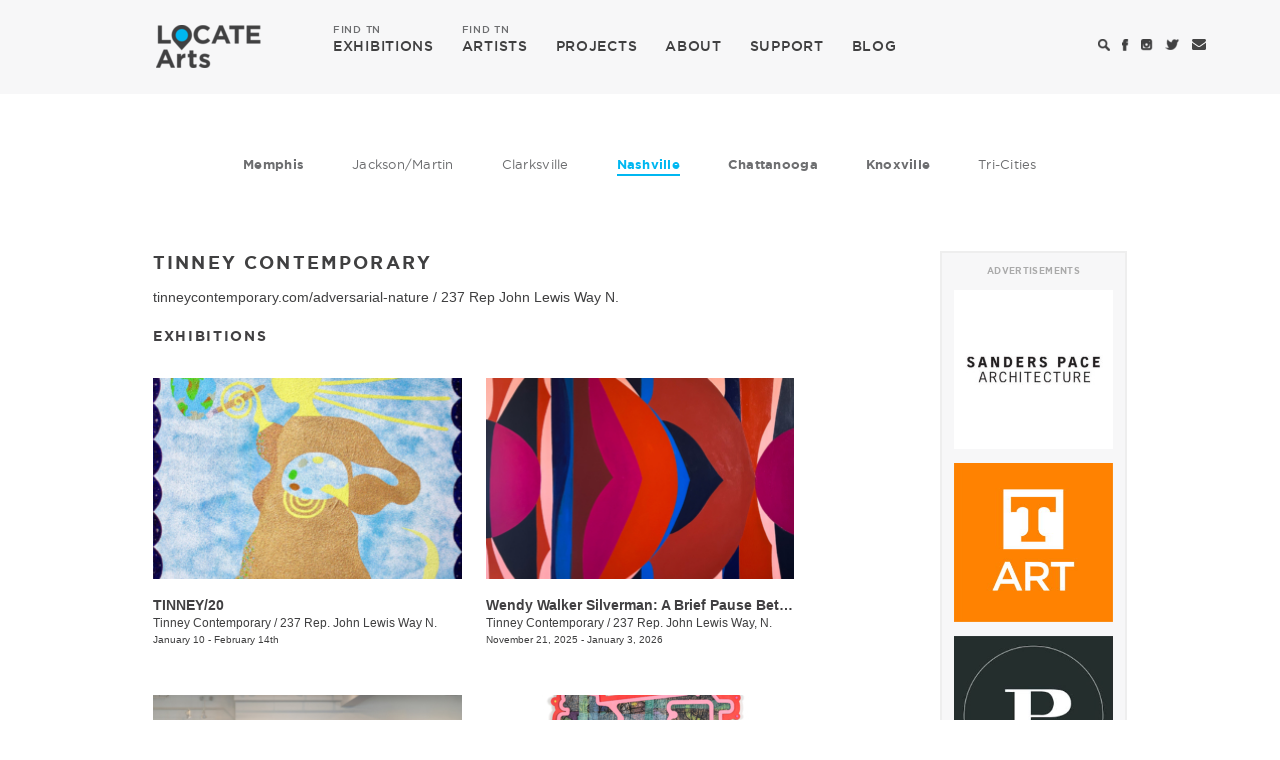

--- FILE ---
content_type: text/html; charset=utf-8
request_url: https://locatearts.org/venue/tinney-contemporary/28003
body_size: 12952
content:
<!DOCTYPE html>
<html lang="en">
<head>
	<meta charset="utf-8" />

	<meta name="viewport" content="width=device-width, initial-scale=1.0, maximum-scale=1.0, user-scalable=no">

	<title>Tinney Contemporary - Venue - LOCATE Arts</title>

	<link rel="shortcut icon" type="image/x-icon" href="/css/images/favicon.ico" />

	<!-- Google tag (gtag.js) -->
	<script async src="https://www.googletagmanager.com/gtag/js?id=G-YNYZ9ZFFBB"></script>
	<script>
	  window.dataLayer = window.dataLayer || [];
	  function gtag(){dataLayer.push(arguments);}
	  gtag('js', new Date());

	  gtag('config', 'G-YNYZ9ZFFBB');
	</script>

	<!-- Vendor Styles -->
	<link rel="stylesheet" href="/vendor/bootstrap/bootstrap.min.css" />
	<link rel="stylesheet" href="/vendor/formstone/dropdown.css?t=1587470472" />
	<link rel="stylesheet" href="/vendor/bx-slider/jquery.bxslider.css" />
	<link rel="stylesheet" href="/vendor/jquery-ui/jquery-ui.min.css" />

	<!-- App Styles -->
	<link rel="stylesheet" href="/css/style.css?t=1587470472" />

	<!-- Vendor JS -->
	<script src="/vendor/jquery-1.11.3.min.js"></script>
	<script src="/vendor/bootstrap/bootstrap.min.js"></script>
	<script src="/vendor/formstone/core.js?t=1587470472"></script>
	<script src="/vendor/formstone/touch.js?t=1587470472"></script>
	<script src="/vendor/formstone/dropdown.js?t=1587470472"></script>
	<script src="/vendor/bx-slider/jquery.bxslider.min.js"></script>
	<script src="/vendor/jquery-ui/jquery-ui.min.js"></script>

	<!-- App JS -->
	<script src="/js/functions.js?t=1587470472"></script>

	    <meta property="og:title" content="Tinney Contemporary - Venue | LOCATE Arts" />
    <meta property="og:url" content="https://locatearts.org/venue/tinney-contemporary/28003" />
    <meta property="og:image" content="https://locatearts.org/css/images/locatearts-tn.png" />
    <meta property="twitter:card" content="summary">
    <meta property="twitter:title" content="LOCATE Arts" />
    <meta property="twitter:url" content="https://locatearts.org/venue/tinney-contemporary/28003" />
    <meta property="twitter:image" content="https://locatearts.org/css/images/locatearts-tn.png" />
</head>
<body>
<div class="wrapper ">
	<header class="header">
		
		<div class="navbar">
			<div class="container">
				<div class="navbar-header">
					<a href="#" class="search-toggle mobile-search-icon">
						<i class="ico-search"></i>
					</a>

					<button type="button" class="navbar-toggle collapsed" data-toggle="collapse" data-target="#navbar-collapse" aria-expanded="false">
						<span class="sr-only">Toggle navigation</span>
						<span class="icon-bar"></span>
						<span class="icon-bar"></span>
						<span class="icon-bar"></span>
					</button>

					<a class="navbar-brand" href="https://locatearts.org/">
						<span class="logo hidden-xs"></span>
						<span class="logo-white visible-xs-inline-block"></span>
					</a>
				</div><!-- /.navbar-header -->

				<div class="collapse navbar-collapse" id="navbar-collapse">
					<ul class="nav navbar-nav navbar-left">
						<li >
							<a href="/exhibitions"><span>FIND TN</span> EXHIBITIONS</a>
						</li>

						<li >
							<a href="/artists"><span>FIND TN</span> ARTISTS</a>
						</li>

						<li>
							<a href="https://projects.tristararts.org/" target="_blank">PROJECTS</a>
						</li>

						<li >
							<a href="/about">ABOUT</a>
						</li>

						<li >
							<a href="/support">SUPPORT</a>
						</li>

						<li >
							<a href="/the-focus">BLOG</a>
						</li>
					</ul><!-- /.nav navbar-nav -->

					<ul class="nav navbar-nav nav-utilities navbar-right">
						<li>
							<a href="#" class="search-toggle">
								<i class="ico-search"></i>
							</a>
						</li>

						<li>
							<a href="https://www.facebook.com/locatearts" target="_blank">
								<i class="ico-facebook"></i>
							</a>
						</li>

						<li>
							<a href="https://instagram.com/locate_arts" target="_blank">
								<i class="ico-instagram"></i>
							</a>
						</li>

						<li>
							<a href="https://twitter.com/locate_arts" target="_blank">
								<i class="ico-twitter"></i>
							</a>
						</li>

						<li>
							<a href="mailto:info@locatearts.org" title="info@locatearts.org" target="_blank">
								<i class="ico-envelope"></i>
							</a>
						</li>

											</ul><!-- /.navbar-right -->
				</div><!-- /.collapse navbar-collapse -->
			</div><!-- /.container -->
		</div><!-- /.navbar -->
	</header><!-- /.header -->

	    <div class="main">
        <div class="container">

            <ul class="list-cities hidden-xs">
        <li class="large ">
        <a href="/exhibitions/memphis">Memphis</a>
    </li>
    
        <li class="">
        <a href="/exhibitions/jackson-martin">Jackson/Martin</a>
    </li>
    
        <li class="">
        <a href="/exhibitions/clarksville">Clarksville</a>
    </li>
    
        <li class="large active">
        <a href="/exhibitions/nashville">Nashville</a>
    </li>
    
        <li class="large ">
        <a href="/exhibitions/chattanooga">Chattanooga</a>
    </li>
    
        <li class="large ">
        <a href="/exhibitions/knoxville">Knoxville</a>
    </li>
    
        <li class="">
        <a href="/exhibitions/tri-cities">Tri-Cities</a>
    </li>
    </ul><!-- /.list-cities -->

            <div class="row">
                <div class="col-md-8">

                    <h2>TINNEY CONTEMPORARY</h2>
                    <p><a href="tinneycontemporary.com/adversarial-nature" target="_blank">tinneycontemporary.com/adversarial-nature</a> / <a href="http://maps.google.com/maps?q=237+Rep+John+Lewis+Way+N.%2C+Nashville%2C+TN%2C+37219%2C+U.S." target="_blank">237 Rep John Lewis Way N.</a></p>

                                        <div class="events">
                        <h5>EXHIBITIONS</h5>

                        <div class="row">
                            <div class="col-md-12">
                                <div class="content">
                                    <div class="artists">
                                        <div class="row">

                                                                                            <div class="col-xs-6">
                                                    <div class="artist-item">
                                                        <div class="artist-item-image" style="background-image: url('https://locatearts.org/uploads/venue/34170/_artWorkThumb/Anderson_The-Shape-of-The-Head-The-Shape-From-the-Heart-copy.jpg');">
                                                            <a href="https://locatearts.org/exhibitions/nashville/tinney-20"></a>
                                                        </div><!-- /.artist-item-image -->

                                                        <div class="artist-item-content">
                                                            <h5><a href="https://locatearts.org/exhibitions/nashville/tinney-20">TINNEY/20</a></h5>
                                                            <h6><a href="/venue/tinney-contemporary/34170">Tinney Contemporary</a> / <a href="http://maps.google.com/maps?q=237+Rep.+John+Lewis+Way+N.%2C+Nashville%2C+TN%2C+37219%2C+U.S." target="_blank">237 Rep. John Lewis Way N.</a></h6>
                                                            <p>January 10 - February 14th</p>
                                                        </div><!-- /.artist-item-content -->
                                                    </div><!-- /.artist-item -->
                                                </div><!-- /.col-sm-6 -->
                                                                                            <div class="col-xs-6">
                                                    <div class="artist-item">
                                                        <div class="artist-item-image" style="background-image: url('https://locatearts.org/uploads/venue/34058/_artWorkThumb/Silverman-Tinney-2025.jpg');">
                                                            <a href="https://locatearts.org/exhibitions/nashville/a-brief-pause-between-two-mysteries"></a>
                                                        </div><!-- /.artist-item-image -->

                                                        <div class="artist-item-content">
                                                            <h5><a href="https://locatearts.org/exhibitions/nashville/a-brief-pause-between-two-mysteries">Wendy Walker Silverman: A Brief Pause Between Two Mysteries</a></h5>
                                                            <h6><a href="/venue/tinney-contemporary/34058">Tinney Contemporary</a> / <a href="http://maps.google.com/maps?q=237+Rep.+John+Lewis+Way%2C+N.%2C+Nashville%2C+TN%2C+37219%2C+U.S." target="_blank">237 Rep. John Lewis Way, N.</a></h6>
                                                            <p>November 21, 2025 - January 3, 2026</p>
                                                        </div><!-- /.artist-item-content -->
                                                    </div><!-- /.artist-item -->
                                                </div><!-- /.col-sm-6 -->
                                                                                            <div class="col-xs-6">
                                                    <div class="artist-item">
                                                        <div class="artist-item-image" style="background-image: url('https://locatearts.org/uploads/venue/34016/_artWorkThumb/spacescapecinema_olivia_2025.jpg');">
                                                            <a href="https://locatearts.org/exhibitions/nashville/lovie-olivia-space-scape"></a>
                                                        </div><!-- /.artist-item-image -->

                                                        <div class="artist-item-content">
                                                            <h5><a href="https://locatearts.org/exhibitions/nashville/lovie-olivia-space-scape">​Lovie Olivia: Space Scape</a></h5>
                                                            <h6><a href="/venue/tinney-contemporary/34016">Tinney Contemporary </a> / <a href="http://maps.google.com/maps?q=237+Rep.+John+Lewis+Way+N.%2C+Nashville%2C+TN%2C+37219%2C+U.S." target="_blank">237 Rep. John Lewis Way N.</a></h6>
                                                            <p>October 10, 2025 - November 15, 2025</p>
                                                        </div><!-- /.artist-item-content -->
                                                    </div><!-- /.artist-item -->
                                                </div><!-- /.col-sm-6 -->
                                                                                            <div class="col-xs-6">
                                                    <div class="artist-item">
                                                        <div class="artist-item-image" style="background-image: url('https://locatearts.org/uploads/venue/33582/_artWorkThumb/unnamed_250909_210603.jpg');">
                                                            <a href="https://locatearts.org/exhibitions/nashville/joey-slaughter-hatchback-tetris"></a>
                                                        </div><!-- /.artist-item-image -->

                                                        <div class="artist-item-content">
                                                            <h5><a href="https://locatearts.org/exhibitions/nashville/joey-slaughter-hatchback-tetris">Joey Slaughter: Hatchback Tetris</a></h5>
                                                            <h6><a href="/venue/tinney-contemporary/33582">Tinney Contemporary </a> / <a href="http://maps.google.com/maps?q=237+Rep.+John+Lewis+Way+N.+%2C+Nashville%2C+TN%2C+37219%2C+U.S." target="_blank">237 Rep. John Lewis Way N. </a></h6>
                                                            <p>August 16, 2025 - September 27, 2025</p>
                                                        </div><!-- /.artist-item-content -->
                                                    </div><!-- /.artist-item -->
                                                </div><!-- /.col-sm-6 -->
                                                                                            <div class="col-xs-6">
                                                    <div class="artist-item">
                                                        <div class="artist-item-image" style="background-image: url('https://locatearts.org/uploads/venue/32910/_artWorkThumb/greene_5.jpg');">
                                                            <a href="https://locatearts.org/exhibitions/nashville/lets-go-swimming"></a>
                                                        </div><!-- /.artist-item-image -->

                                                        <div class="artist-item-content">
                                                            <h5><a href="https://locatearts.org/exhibitions/nashville/lets-go-swimming">Let&#039;s Go Swimming</a></h5>
                                                            <h6><a href="/venue/tinney-contemporary/32910">Tinney Contemporary</a> / <a href="http://maps.google.com/maps?q=237+Rep.+John+Lewis+Way+N.%2C+Nashville%2C+TN%2C+37219%2C+U.S." target="_blank">237 Rep. John Lewis Way N.</a></h6>
                                                            <p>July 5, 2025 - August 16, 2025</p>
                                                        </div><!-- /.artist-item-content -->
                                                    </div><!-- /.artist-item -->
                                                </div><!-- /.col-sm-6 -->
                                                                                            <div class="col-xs-6">
                                                    <div class="artist-item">
                                                        <div class="artist-item-image" style="background-image: url('https://locatearts.org/uploads/venue/32503/_artWorkThumb/Diamond-waves-in-the-blue-blue-light.jpg');">
                                                            <a href="https://locatearts.org/exhibitions/nashville/benjy-russell-dark-big-bang"></a>
                                                        </div><!-- /.artist-item-image -->

                                                        <div class="artist-item-content">
                                                            <h5><a href="https://locatearts.org/exhibitions/nashville/benjy-russell-dark-big-bang">Benjy Russell: DARK BIG BANG</a></h5>
                                                            <h6><a href="/venue/tinney-contemporary/32503">Tinney Contemporary</a> / <a href="http://maps.google.com/maps?q=237+Rep.+John+Lewis+Way+N.%2C+Nashville%2C+TN%2C+37219%2C+U.S." target="_blank">237 Rep. John Lewis Way N.</a></h6>
                                                            <p>May 17, 2025 - June 28, 2025</p>
                                                        </div><!-- /.artist-item-content -->
                                                    </div><!-- /.artist-item -->
                                                </div><!-- /.col-sm-6 -->
                                                                                            <div class="col-xs-6">
                                                    <div class="artist-item">
                                                        <div class="artist-item-image" style="background-image: url('https://locatearts.org/uploads/venue/32216/_artWorkThumb/Holy-Rocks-I.jpg');">
                                                            <a href="https://locatearts.org/exhibitions/nashville/sky-kim-cosmic-downloads"></a>
                                                        </div><!-- /.artist-item-image -->

                                                        <div class="artist-item-content">
                                                            <h5><a href="https://locatearts.org/exhibitions/nashville/sky-kim-cosmic-downloads">Sky Kim: Cosmic Downloads</a></h5>
                                                            <h6><a href="/venue/tinney-contemporary/32216">Tinney Contemporary</a> / <a href="http://maps.google.com/maps?q=237+Rep+John+Lewis+Way+N.%2C+Nashville%2C+TN%2C+37219%2C+U.S." target="_blank">237 Rep John Lewis Way N.</a></h6>
                                                            <p>April 5, 2025 - May 10, 2025</p>
                                                        </div><!-- /.artist-item-content -->
                                                    </div><!-- /.artist-item -->
                                                </div><!-- /.col-sm-6 -->
                                                                                            <div class="col-xs-6">
                                                    <div class="artist-item">
                                                        <div class="artist-item-image" style="background-image: url('https://locatearts.org/uploads/venue/31956/_artWorkThumb/HANNAH_ROSE_DUMES-2.jpg');">
                                                            <a href="https://locatearts.org/exhibitions/nashville/fount-a-group-exhibition-guest-curated-by-kimia-ferdowsi-kline"></a>
                                                        </div><!-- /.artist-item-image -->

                                                        <div class="artist-item-content">
                                                            <h5><a href="https://locatearts.org/exhibitions/nashville/fount-a-group-exhibition-guest-curated-by-kimia-ferdowsi-kline">Fount</a></h5>
                                                            <h6><a href="/venue/tinney-contemporary/31956">Tinney Contemporary</a> / <a href="http://maps.google.com/maps?q=237+Rep+John+Lewis+Way+N.%2C+Nashville%2C+TN%2C+37209%2C+U.S." target="_blank">237 Rep John Lewis Way N.</a></h6>
                                                            <p>February 22, 2025 - March 29, 2025</p>
                                                        </div><!-- /.artist-item-content -->
                                                    </div><!-- /.artist-item -->
                                                </div><!-- /.col-sm-6 -->
                                                                                            <div class="col-xs-6">
                                                    <div class="artist-item">
                                                        <div class="artist-item-image" style="background-image: url('https://locatearts.org/uploads/venue/31657/_artWorkThumb/unnamed_250114_161653.jpg');">
                                                            <a href="https://locatearts.org/exhibitions/nashville/eric-sall-orange-you-glad-i-didnt-say-banana"></a>
                                                        </div><!-- /.artist-item-image -->

                                                        <div class="artist-item-content">
                                                            <h5><a href="https://locatearts.org/exhibitions/nashville/eric-sall-orange-you-glad-i-didnt-say-banana">Eric Sall: Orange You Glad I Didn’t Say Banana?</a></h5>
                                                            <h6><a href="/venue/tinney-contemporary/31657">Tinney Contemporary </a> / <a href="http://maps.google.com/maps?q=237+Rep+John+Lewis+Way+N.%2C+Nashville%2C+TN+%2C+37219%2C+U.S." target="_blank">237 Rep John Lewis Way N.</a></h6>
                                                            <p>January 18, 2025 - February 15, 2025</p>
                                                        </div><!-- /.artist-item-content -->
                                                    </div><!-- /.artist-item -->
                                                </div><!-- /.col-sm-6 -->
                                                                                            <div class="col-xs-6">
                                                    <div class="artist-item">
                                                        <div class="artist-item-image" style="background-image: url('https://locatearts.org/uploads/venue/31387/_artWorkThumb/OverturnedLemons2_21x48x34.JPG');">
                                                            <a href="https://locatearts.org/exhibitions/nashville/lori-larusso-gaze-garnish"></a>
                                                        </div><!-- /.artist-item-image -->

                                                        <div class="artist-item-content">
                                                            <h5><a href="https://locatearts.org/exhibitions/nashville/lori-larusso-gaze-garnish">Lori Larusso: Gaze &amp; Garnish</a></h5>
                                                            <h6><a href="/venue/tinney-contemporary/31387">Tinney Contemporary</a> / <a href="http://maps.google.com/maps?q=237+Rep.+John+Lewis+Way+N.%2C+Nashville%2C+TN%2C+37219%2C+U.S." target="_blank">237 Rep. John Lewis Way N.</a></h6>
                                                            <p>November 16, 2024 - December 21, 2024</p>
                                                        </div><!-- /.artist-item-content -->
                                                    </div><!-- /.artist-item -->
                                                </div><!-- /.col-sm-6 -->
                                                                                            <div class="col-xs-6">
                                                    <div class="artist-item">
                                                        <div class="artist-item-image" style="background-image: url('https://locatearts.org/uploads/venue/31099/_artWorkThumb/brandon-reese_2024.jpg');">
                                                            <a href="https://locatearts.org/exhibitions/nashville/brandon-reese-jeanie-gooden-listening-with-our-eyes"></a>
                                                        </div><!-- /.artist-item-image -->

                                                        <div class="artist-item-content">
                                                            <h5><a href="https://locatearts.org/exhibitions/nashville/brandon-reese-jeanie-gooden-listening-with-our-eyes">Brandon Reese &amp; Jeanie Gooden: Listening with Our Eyes</a></h5>
                                                            <h6><a href="/venue/tinney-contemporary/31099">Tinney Contemporary</a> / <a href="http://maps.google.com/maps?q=237+Rep+John+Lewis+Way+N.%2C+Nashville%2C+TN%2C+37219%2C+U.S." target="_blank">237 Rep John Lewis Way N.</a></h6>
                                                            <p>September 28, 2024 - November 9, 2024</p>
                                                        </div><!-- /.artist-item-content -->
                                                    </div><!-- /.artist-item -->
                                                </div><!-- /.col-sm-6 -->
                                                                                            <div class="col-xs-6">
                                                    <div class="artist-item">
                                                        <div class="artist-item-image" style="background-image: url('https://locatearts.org/uploads/venue/30820/_artWorkThumb/Kloster-Allerheiligen-hike_When-We-Cease-to-Understand-the-World_2024_updated.jpg');">
                                                            <a href="https://locatearts.org/exhibitions/nashville/arden-bendler-browning-black-forest"></a>
                                                        </div><!-- /.artist-item-image -->

                                                        <div class="artist-item-content">
                                                            <h5><a href="https://locatearts.org/exhibitions/nashville/arden-bendler-browning-black-forest">Arden Bendler Browning: BLACK FOREST</a></h5>
                                                            <h6><a href="/venue/tinney-contemporary/30820">Tinney Contemporary</a> / <a href="http://maps.google.com/maps?q=237+Rep+John+Lewis+Way+N.%2C+Nashville%2C+TN%2C+37219%2C+U.S." target="_blank">237 Rep John Lewis Way N.</a></h6>
                                                            <p>August 17, 2024 - September 21, 2024</p>
                                                        </div><!-- /.artist-item-content -->
                                                    </div><!-- /.artist-item -->
                                                </div><!-- /.col-sm-6 -->
                                                                                            <div class="col-xs-6">
                                                    <div class="artist-item">
                                                        <div class="artist-item-image" style="background-image: url('https://locatearts.org/uploads/venue/30675/_artWorkThumb/turner_240622_160816.png');">
                                                            <a href="https://locatearts.org/exhibitions/nashville/the-sink-dye-damage-and-invisible-labor-in-material-practice-curated-by-jodi-hays"></a>
                                                        </div><!-- /.artist-item-image -->

                                                        <div class="artist-item-content">
                                                            <h5><a href="https://locatearts.org/exhibitions/nashville/the-sink-dye-damage-and-invisible-labor-in-material-practice-curated-by-jodi-hays">The Sink: Dye, Damage, and Invisible Labor in Material Practice | Curated by Jodi Hays</a></h5>
                                                            <h6><a href="/venue/tinney-contemporary/30675">Tinney Contemporary</a> / <a href="http://maps.google.com/maps?q=237+Rep+John+Lewis+Way+N.%2C+Nashville%2C+TN%2C+37219%2C+U.S." target="_blank">237 Rep John Lewis Way N.</a></h6>
                                                            <p>July 6, 2024 - August 10, 2024</p>
                                                        </div><!-- /.artist-item-content -->
                                                    </div><!-- /.artist-item -->
                                                </div><!-- /.col-sm-6 -->
                                                                                            <div class="col-xs-6">
                                                    <div class="artist-item">
                                                        <div class="artist-item-image" style="background-image: url('https://locatearts.org/uploads/venue/30504/_artWorkThumb/Elspeth-Schulze_Thin-Meander-Rose-Fluo_2024.jpg');">
                                                            <a href="https://locatearts.org/exhibitions/nashville/hold-water-by-elspeth-schulze"></a>
                                                        </div><!-- /.artist-item-image -->

                                                        <div class="artist-item-content">
                                                            <h5><a href="https://locatearts.org/exhibitions/nashville/hold-water-by-elspeth-schulze">Elspeth Schulze: Hold Water</a></h5>
                                                            <h6><a href="/venue/tinney-contemporary/30504">Tinney Contemporary</a> / <a href="http://maps.google.com/maps?q=237+Rep.+John+Lewis+Way%2C+N.%2C+Nashville%2C+TN%2C+37219%2C+U.S." target="_blank">237 Rep. John Lewis Way, N.</a></h6>
                                                            <p>May 25, 2024 - June 29, 2024</p>
                                                        </div><!-- /.artist-item-content -->
                                                    </div><!-- /.artist-item -->
                                                </div><!-- /.col-sm-6 -->
                                                                                            <div class="col-xs-6">
                                                    <div class="artist-item">
                                                        <div class="artist-item-image" style="background-image: url('https://locatearts.org/uploads/venue/30170/_artWorkThumb/Phouthavong-Tinney-2024.jpg');">
                                                            <a href="https://locatearts.org/exhibitions/nashville/sisavanh-phouthavong-ctrl-alt-del"></a>
                                                        </div><!-- /.artist-item-image -->

                                                        <div class="artist-item-content">
                                                            <h5><a href="https://locatearts.org/exhibitions/nashville/sisavanh-phouthavong-ctrl-alt-del">Sisavanh Phouthavong: ctrl + alt + del</a></h5>
                                                            <h6><a href="/venue/tinney-contemporary/30170">Tinney Contemporary</a> / <a href="http://maps.google.com/maps?q=237+Rep+John+Lewis+Way+N.%2C+Nashville%2C+TN%2C+37219%2C+U.S." target="_blank">237 Rep John Lewis Way N.</a></h6>
                                                            <p>April 6, 2024 - May 18, 2024</p>
                                                        </div><!-- /.artist-item-content -->
                                                    </div><!-- /.artist-item -->
                                                </div><!-- /.col-sm-6 -->
                                                                                            <div class="col-xs-6">
                                                    <div class="artist-item">
                                                        <div class="artist-item-image" style="background-image: url('https://locatearts.org/uploads/venue/29979/_artWorkThumb/IMG_1490.png');">
                                                            <a href="https://locatearts.org/exhibitions/nashville/nick-fagan-sheet-ghost"></a>
                                                        </div><!-- /.artist-item-image -->

                                                        <div class="artist-item-content">
                                                            <h5><a href="https://locatearts.org/exhibitions/nashville/nick-fagan-sheet-ghost">Nick Fagan: Sheet Ghost</a></h5>
                                                            <h6><a href="/venue/tinney-contemporary/29979">Tinney Contemporary</a> / <a href="http://maps.google.com/maps?q=237+Rep+John+Lewis+Way+N.%2C+Nashville%2C+TN%2C+37219%2C+U.S." target="_blank">237 Rep John Lewis Way N.</a></h6>
                                                            <p>March 2, 2024 - March 30, 2024</p>
                                                        </div><!-- /.artist-item-content -->
                                                    </div><!-- /.artist-item -->
                                                </div><!-- /.col-sm-6 -->
                                                                                            <div class="col-xs-6">
                                                    <div class="artist-item">
                                                        <div class="artist-item-image" style="background-image: url('https://locatearts.org/uploads/venue/30034/_artWorkThumb/Parker-Danley-Tinney-2024.png');">
                                                            <a href="https://locatearts.org/exhibitions/nashville/lori-anne-parker-danley-uncanny-visions-and-tangled-terrain"></a>
                                                        </div><!-- /.artist-item-image -->

                                                        <div class="artist-item-content">
                                                            <h5><a href="https://locatearts.org/exhibitions/nashville/lori-anne-parker-danley-uncanny-visions-and-tangled-terrain">Lori Anne Parker-Danley: Uncanny Visions and Tangled Terrain</a></h5>
                                                            <h6><a href="/venue/tinney-contemporary/30034">Tinney Contemporary </a> / <a href="http://maps.google.com/maps?q=237+Rep.+John+Lewis+Way+N.+%2C+Nashville%2C+TN%2C+37219%2C+U.S." target="_blank">237 Rep. John Lewis Way N. </a></h6>
                                                            <p>March 2, 2024 - March 30, 2024</p>
                                                        </div><!-- /.artist-item-content -->
                                                    </div><!-- /.artist-item -->
                                                </div><!-- /.col-sm-6 -->
                                                                                            <div class="col-xs-6">
                                                    <div class="artist-item">
                                                        <div class="artist-item-image" style="background-image: url('https://locatearts.org/uploads/venue/29557/_artWorkThumb/Screen-Shot-2023-11-29-at-1.52.10-PM.jpeg');">
                                                            <a href="https://locatearts.org/exhibitions/nashville/reed-anderson-tender-garden"></a>
                                                        </div><!-- /.artist-item-image -->

                                                        <div class="artist-item-content">
                                                            <h5><a href="https://locatearts.org/exhibitions/nashville/reed-anderson-tender-garden">Reed Anderson: Tender Garden</a></h5>
                                                            <h6><a href="/venue/tinney-contemporary/29557">Tinney Contemporary</a> / <a href="http://maps.google.com/maps?q=237+Rep+John+Lewis+Way+N.%2C+Nashville%2C+TN%2C+37219%2C+U.S." target="_blank">237 Rep John Lewis Way N.</a></h6>
                                                            <p>January 6, 2024 - February 17, 2024</p>
                                                        </div><!-- /.artist-item-content -->
                                                    </div><!-- /.artist-item -->
                                                </div><!-- /.col-sm-6 -->
                                                                                            <div class="col-xs-6">
                                                    <div class="artist-item">
                                                        <div class="artist-item-image" style="background-image: url('https://locatearts.org/uploads/venue/29561/_artWorkThumb/Siraj_Jun_2022_03-2.jpg');">
                                                            <a href="https://locatearts.org/exhibitions/nashville/madiha-siraj-bridging-the-infinite"></a>
                                                        </div><!-- /.artist-item-image -->

                                                        <div class="artist-item-content">
                                                            <h5><a href="https://locatearts.org/exhibitions/nashville/madiha-siraj-bridging-the-infinite">Madiha Siraj: Bridging the Infinite</a></h5>
                                                            <h6><a href="/venue/tinney-contemporary/29561">Tinney Contemporary</a> / <a href="http://maps.google.com/maps?q=237+Rep+John+Lewis+Way+N.%2C+Nashville%2C+TN%2C+37219%2C+U.S." target="_blank">237 Rep John Lewis Way N.</a></h6>
                                                            <p>January 6, 2024 - February 17, 2024</p>
                                                        </div><!-- /.artist-item-content -->
                                                    </div><!-- /.artist-item -->
                                                </div><!-- /.col-sm-6 -->
                                                                                            <div class="col-xs-6">
                                                    <div class="artist-item">
                                                        <div class="artist-item-image" style="background-image: url('https://locatearts.org/uploads/venue/29334/_artWorkThumb/Braddock_Norwegian-by-night-Derek-Miller_60x60.jpeg');">
                                                            <a href="https://locatearts.org/exhibitions/nashville/jane-braddock-3-rivers"></a>
                                                        </div><!-- /.artist-item-image -->

                                                        <div class="artist-item-content">
                                                            <h5><a href="https://locatearts.org/exhibitions/nashville/jane-braddock-3-rivers">Jane Braddock: 3 Rivers</a></h5>
                                                            <h6><a href="/venue/tinney-contemporary/29334">Tinney Contemporary</a> / <a href="http://maps.google.com/maps?q=237+Rep+John+Lewis+Way+N.%2C+Nashville%2C+TN%2C+37219%2C+U.S." target="_blank">237 Rep John Lewis Way N.</a></h6>
                                                            <p>November 4, 2023 - December 9, 2023</p>
                                                        </div><!-- /.artist-item-content -->
                                                    </div><!-- /.artist-item -->
                                                </div><!-- /.col-sm-6 -->
                                                                                            <div class="col-xs-6">
                                                    <div class="artist-item">
                                                        <div class="artist-item-image" style="background-image: url('https://locatearts.org/uploads/venue/29020/_artWorkThumb/Olivia-TinneyContemporary-2023.jpg');">
                                                            <a href="https://locatearts.org/exhibitions/nashville/lovie-olivia-beauty-is-a-method"></a>
                                                        </div><!-- /.artist-item-image -->

                                                        <div class="artist-item-content">
                                                            <h5><a href="https://locatearts.org/exhibitions/nashville/lovie-olivia-beauty-is-a-method">Lovie Olivia: Beauty is a Method</a></h5>
                                                            <h6><a href="/venue/tinney-contemporary/29020">Tinney Contemporary </a> / <a href="http://maps.google.com/maps?q=237+Rep.+John+Lewis+Way+%2C+Nashville%2C+TN%2C+37219%2C+U.S." target="_blank">237 Rep. John Lewis Way </a></h6>
                                                            <p>September 23, 2023 - October 28, 2023</p>
                                                        </div><!-- /.artist-item-content -->
                                                    </div><!-- /.artist-item -->
                                                </div><!-- /.col-sm-6 -->
                                                                                            <div class="col-xs-6">
                                                    <div class="artist-item">
                                                        <div class="artist-item-image" style="background-image: url('https://locatearts.org/uploads/venue/28573/_artWorkThumb/07_web.jpeg');">
                                                            <a href="https://locatearts.org/exhibitions/nashville/plastic-sunrise"></a>
                                                        </div><!-- /.artist-item-image -->

                                                        <div class="artist-item-content">
                                                            <h5><a href="https://locatearts.org/exhibitions/nashville/plastic-sunrise">Joel Daniel Phillips + Shane Darwent: Plastic Sunrise</a></h5>
                                                            <h6><a href="/venue/tinney-contemporary/28573">Tinney Contemporary</a> / <a href="http://maps.google.com/maps?q=237+Rep+John+Lewis+Way+N.%2C+Nashville%2C+TN%2C+37219%2C+U.S." target="_blank">237 Rep John Lewis Way N.</a></h6>
                                                            <p>July 29, 2023 - September 2, 2023</p>
                                                        </div><!-- /.artist-item-content -->
                                                    </div><!-- /.artist-item -->
                                                </div><!-- /.col-sm-6 -->
                                                                                            <div class="col-xs-6">
                                                    <div class="artist-item">
                                                        <div class="artist-item-image" style="background-image: url('https://locatearts.org/uploads/venue/28304/_artWorkThumb/Belcher-Tinney-2023.jpg');">
                                                            <a href="https://locatearts.org/exhibitions/nashville/jaq-belcher-clear-light"></a>
                                                        </div><!-- /.artist-item-image -->

                                                        <div class="artist-item-content">
                                                            <h5><a href="https://locatearts.org/exhibitions/nashville/jaq-belcher-clear-light">Jaq Belcher: Clear Light</a></h5>
                                                            <h6><a href="/venue/tinney-contemporary/28304">Tinney Contemporary</a> / <a href="http://maps.google.com/maps?q=237+Rep+John+Lewis+Way+N.%2C+Nashville%2C+TN%2C+37219%2C+U.S." target="_blank">237 Rep John Lewis Way N.</a></h6>
                                                            <p>June 17, 2023 - July 22, 2023</p>
                                                        </div><!-- /.artist-item-content -->
                                                    </div><!-- /.artist-item -->
                                                </div><!-- /.col-sm-6 -->
                                                                                            <div class="col-xs-6">
                                                    <div class="artist-item">
                                                        <div class="artist-item-image" style="background-image: url('https://locatearts.org/uploads/venue/28003/_artWorkThumb/Calvert-410-16x20-copy.jpg');">
                                                            <a href="https://locatearts.org/exhibitions/nashville/tiffany-calvert-adversarial-nature"></a>
                                                        </div><!-- /.artist-item-image -->

                                                        <div class="artist-item-content">
                                                            <h5><a href="https://locatearts.org/exhibitions/nashville/tiffany-calvert-adversarial-nature">Tiffany Calvert: Adversarial Nature</a></h5>
                                                            <h6><a href="/venue/tinney-contemporary/28003">Tinney Contemporary</a> / <a href="http://maps.google.com/maps?q=237+Rep+John+Lewis+Way+N.%2C+Nashville%2C+TN%2C+37219%2C+U.S." target="_blank">237 Rep John Lewis Way N.</a></h6>
                                                            <p>April 22, 2023 - June 3, 2023</p>
                                                        </div><!-- /.artist-item-content -->
                                                    </div><!-- /.artist-item -->
                                                </div><!-- /.col-sm-6 -->
                                                                                            <div class="col-xs-6">
                                                    <div class="artist-item">
                                                        <div class="artist-item-image" style="background-image: url('https://locatearts.org/uploads/venue/27822/_artWorkThumb/Clark-Tinney-2023.png');">
                                                            <a href="https://locatearts.org/exhibitions/nashville/wesley-clark-a-human-synthesis"></a>
                                                        </div><!-- /.artist-item-image -->

                                                        <div class="artist-item-content">
                                                            <h5><a href="https://locatearts.org/exhibitions/nashville/wesley-clark-a-human-synthesis">Wesley Clark: A Human Synthesis</a></h5>
                                                            <h6><a href="/venue/tinney-contemporary/27822">Tinney Contemporary </a> / <a href="http://maps.google.com/maps?q=237+Rep.+John+Lewis+Way+North%2C+Nashville%2C+TN%2C+37219%2C+U.S." target="_blank">237 Rep. John Lewis Way North</a></h6>
                                                            <p>March 4, 2023 - April 15, 2023</p>
                                                        </div><!-- /.artist-item-content -->
                                                    </div><!-- /.artist-item -->
                                                </div><!-- /.col-sm-6 -->
                                                                                            <div class="col-xs-6">
                                                    <div class="artist-item">
                                                        <div class="artist-item-image" style="background-image: url('https://locatearts.org/uploads/venue/27422/_artWorkThumb/blue-planet_aluminum_44-x-44-inches-copy.jpg');">
                                                            <a href="https://locatearts.org/exhibitions/nashville/carla-ciuffo-lunar"></a>
                                                        </div><!-- /.artist-item-image -->

                                                        <div class="artist-item-content">
                                                            <h5><a href="https://locatearts.org/exhibitions/nashville/carla-ciuffo-lunar">CARLA CIUFFO: LUNAR</a></h5>
                                                            <h6><a href="/venue/tinney-contemporary/27422">TINNEY CONTEMPORARY</a> / <a href="http://maps.google.com/maps?q=237+REP+JOHN+LEWIS+WAY+N.%2C+NASHVILLE%2C+TN%2C+37219%2C+U.S." target="_blank">237 REP JOHN LEWIS WAY N.</a></h6>
                                                            <p>January 14, 2023 - February 25, 2023</p>
                                                        </div><!-- /.artist-item-content -->
                                                    </div><!-- /.artist-item -->
                                                </div><!-- /.col-sm-6 -->
                                                                                            <div class="col-xs-6">
                                                    <div class="artist-item">
                                                        <div class="artist-item-image" style="background-image: url('https://locatearts.org/uploads/venue/27304/_artWorkThumb/unnamed-3.png');">
                                                            <a href="https://locatearts.org/exhibitions/nashville/jack-hastings-arlyn-ende"></a>
                                                        </div><!-- /.artist-item-image -->

                                                        <div class="artist-item-content">
                                                            <h5><a href="https://locatearts.org/exhibitions/nashville/jack-hastings-arlyn-ende">Jack Hastings + Arlyn Ende: The Essence of Their Ticking</a></h5>
                                                            <h6><a href="/venue/tinney-contemporary/27304">Tinney Contemporary </a> / <a href="http://maps.google.com/maps?q=237+Rep.+John+Lewis+Way%2C+N.%2C+Nashville%2C+TN%2C+U.S." target="_blank">237 Rep. John Lewis Way, N.</a></h6>
                                                            <p>December 3, 2022 - January 7, 2023</p>
                                                        </div><!-- /.artist-item-content -->
                                                    </div><!-- /.artist-item -->
                                                </div><!-- /.col-sm-6 -->
                                                                                            <div class="col-xs-6">
                                                    <div class="artist-item">
                                                        <div class="artist-item-image" style="background-image: url('https://locatearts.org/uploads/venue/26693/_artWorkThumb/RESIDUAL-IMAGE_36x48_3500.jpg');">
                                                            <a href="https://locatearts.org/exhibitions/nashville/the-hive-mind-dreams-of-sleeping-a-solo-exhibition-by-wendy-walker-silverman"></a>
                                                        </div><!-- /.artist-item-image -->

                                                        <div class="artist-item-content">
                                                            <h5><a href="https://locatearts.org/exhibitions/nashville/the-hive-mind-dreams-of-sleeping-a-solo-exhibition-by-wendy-walker-silverman">Wendy Walker Silverman: The Hive Mind Dreams of Sleeping</a></h5>
                                                            <h6><a href="/venue/tinney-contemporary/26693">Tinney Contemporary</a> / <a href="http://maps.google.com/maps?q=237+Rep+John+Lewis+Way+N.%2C+Nashville%2C+TN%2C+37219%2C+U.S." target="_blank">237 Rep John Lewis Way N.</a></h6>
                                                            <p>October 15, 2022 - November 26, 2022</p>
                                                        </div><!-- /.artist-item-content -->
                                                    </div><!-- /.artist-item -->
                                                </div><!-- /.col-sm-6 -->
                                                                                            <div class="col-xs-6">
                                                    <div class="artist-item">
                                                        <div class="artist-item-image" style="background-image: url('https://locatearts.org/uploads/venue/26688/_artWorkThumb/Bennett-Tinney-2022.png');">
                                                            <a href="https://locatearts.org/exhibitions/nashville/oazo-a-solo-exhibition-by-joshua-edward-bennett"></a>
                                                        </div><!-- /.artist-item-image -->

                                                        <div class="artist-item-content">
                                                            <h5><a href="https://locatearts.org/exhibitions/nashville/oazo-a-solo-exhibition-by-joshua-edward-bennett">Joshua Edward Bennett: OAZO</a></h5>
                                                            <h6><a href="/venue/tinney-contemporary/26688">Tinney Contemporary</a> / <a href="http://maps.google.com/maps?q=237+Rep+John+Lewis+Way+N.%2C+Nashville%2C+TN%2C+37219%2C+U.S." target="_blank">237 Rep John Lewis Way N.</a></h6>
                                                            <p>August 27, 2022 - October 8, 2022</p>
                                                        </div><!-- /.artist-item-content -->
                                                    </div><!-- /.artist-item -->
                                                </div><!-- /.col-sm-6 -->
                                                                                            <div class="col-xs-6">
                                                    <div class="artist-item">
                                                        <div class="artist-item-image" style="background-image: url('https://locatearts.org/uploads/venue/26384/_artWorkThumb/6_History-LessonsPRETTY-PRETTY-2.jpg');">
                                                            <a href="https://locatearts.org/exhibitions/nashville/words-other-weapons"></a>
                                                        </div><!-- /.artist-item-image -->

                                                        <div class="artist-item-content">
                                                            <h5><a href="https://locatearts.org/exhibitions/nashville/words-other-weapons">Patricia Bellan-Gillen: Words &amp; Other Weapons</a></h5>
                                                            <h6><a href="/venue/tinney-contemporary/26384">Tinney Contemporary</a> / <a href="http://maps.google.com/maps?q=237+Rep.+John+Lewis+Way+N.%2C+Nashville%2C+TN%2C+78619%2C+U.S." target="_blank">237 Rep. John Lewis Way N.</a></h6>
                                                            <p>July 16, 2022 - August 20, 2022</p>
                                                        </div><!-- /.artist-item-content -->
                                                    </div><!-- /.artist-item -->
                                                </div><!-- /.col-sm-6 -->
                                                                                            <div class="col-xs-6">
                                                    <div class="artist-item">
                                                        <div class="artist-item-image" style="background-image: url('https://locatearts.org/uploads/venue/26066/_artWorkThumb/robles-gordon-tinney-2022.gif');">
                                                            <a href="https://locatearts.org/exhibitions/nashville/sovereignty-acts-forms-and-measures-of-protest-and-resistance"></a>
                                                        </div><!-- /.artist-item-image -->

                                                        <div class="artist-item-content">
                                                            <h5><a href="https://locatearts.org/exhibitions/nashville/sovereignty-acts-forms-and-measures-of-protest-and-resistance">Amber Robles-Gordon: SoveREIGNty</a></h5>
                                                            <h6><a href="/venue/tinney-contemporary/26066">Tinney Contemporary</a> / <a href="http://maps.google.com/maps?q=237+Rep.+John+Lewis+Way+N.%2C+Nashville%2C+TN%2C+37212%2C+U.S." target="_blank">237 Rep. John Lewis Way N.</a></h6>
                                                            <p>May 28, 2022 - July 9, 2022</p>
                                                        </div><!-- /.artist-item-content -->
                                                    </div><!-- /.artist-item -->
                                                </div><!-- /.col-sm-6 -->
                                                                                            <div class="col-xs-6">
                                                    <div class="artist-item">
                                                        <div class="artist-item-image" style="background-image: url('https://locatearts.org/uploads/venue/25806/_artWorkThumb/Murphy-Tinney-2022.jpg');">
                                                            <a href="https://locatearts.org/exhibitions/nashville/clouds-dreams"></a>
                                                        </div><!-- /.artist-item-image -->

                                                        <div class="artist-item-content">
                                                            <h5><a href="https://locatearts.org/exhibitions/nashville/clouds-dreams">Marilyn Murphy: Clouds, Dreams</a></h5>
                                                            <h6><a href="/venue/tinney-contemporary/25806">Tinney Contemporary</a> / <a href="http://maps.google.com/maps?q=237+rep.+John+Lewis+Way+N.%2C+Nashville%2C+TN%2C+37219%2C+U.S." target="_blank">237 rep. John Lewis Way N.</a></h6>
                                                            <p>April 23, 2022 - May 21, 2022</p>
                                                        </div><!-- /.artist-item-content -->
                                                    </div><!-- /.artist-item -->
                                                </div><!-- /.col-sm-6 -->
                                                                                            <div class="col-xs-6">
                                                    <div class="artist-item">
                                                        <div class="artist-item-image" style="background-image: url('https://locatearts.org/uploads/venue/25326/_artWorkThumb/Craighead-Tinney-2022.jpg');">
                                                            <a href="https://locatearts.org/exhibitions/nashville/from-river-to-ocean"></a>
                                                        </div><!-- /.artist-item-image -->

                                                        <div class="artist-item-content">
                                                            <h5><a href="https://locatearts.org/exhibitions/nashville/from-river-to-ocean">Jason Craighead: From River to Ocean</a></h5>
                                                            <h6><a href="/venue/tinney-contemporary/25326">Tinney Contemporary</a> / <a href="http://maps.google.com/maps?q=237+Rep.+John+Lewis+Way+N.%2C+Nashville%2C+TN%2C+37219%2C+U.S." target="_blank">237 Rep. John Lewis Way N.</a></h6>
                                                            <p>March 5, 2022 - April 16, 2022</p>
                                                        </div><!-- /.artist-item-content -->
                                                    </div><!-- /.artist-item -->
                                                </div><!-- /.col-sm-6 -->
                                                                                            <div class="col-xs-6">
                                                    <div class="artist-item">
                                                        <div class="artist-item-image" style="background-image: url('https://locatearts.org/uploads/venue/25019/_artWorkThumb/IMG_1194.jpg');">
                                                            <a href="https://locatearts.org/exhibitions/nashville/sky-kim-is-diving-into-the-micro-universe"></a>
                                                        </div><!-- /.artist-item-image -->

                                                        <div class="artist-item-content">
                                                            <h5><a href="https://locatearts.org/exhibitions/nashville/sky-kim-is-diving-into-the-micro-universe">Sky Kim is diving into the micro-universe.</a></h5>
                                                            <h6><a href="/venue/tinney-contemporary/25019">Tinney Contemporary</a> / <a href="http://maps.google.com/maps?q=237+Rep.+John+Lewis+Way+N.%2C+Nashville%2C+TN%2C+37219%2C+U.S." target="_blank">237 Rep. John Lewis Way N.</a></h6>
                                                            <p>January 8, 2022 - February 19, 2022</p>
                                                        </div><!-- /.artist-item-content -->
                                                    </div><!-- /.artist-item -->
                                                </div><!-- /.col-sm-6 -->
                                                                                            <div class="col-xs-6">
                                                    <div class="artist-item">
                                                        <div class="artist-item-image" style="background-image: url('https://locatearts.org/uploads/venue/24452/_artWorkThumb/Tinney-2021.jpg');">
                                                            <a href="https://locatearts.org/exhibitions/nashville/rennaissance-the-contemporary-expression-of-the-ancestral-spirit"></a>
                                                        </div><!-- /.artist-item-image -->

                                                        <div class="artist-item-content">
                                                            <h5><a href="https://locatearts.org/exhibitions/nashville/rennaissance-the-contemporary-expression-of-the-ancestral-spirit">Rennaissance: The Contemporary Expression of the Ancestral Spirit</a></h5>
                                                            <h6><a href="/venue/tinney-contemporary/24452">Tinney Contemporary</a> / <a href="http://maps.google.com/maps?q=237+Rep.+John+Lewis+Way++%28formerly+5th+Ave+North%29%2C+Nashville%2C+TN%2C+37219%2C+U.S." target="_blank">237 Rep. John Lewis Way  (formerly 5th Ave North)</a></h6>
                                                            <p>September 4, 2021 - August 31, 2021</p>
                                                        </div><!-- /.artist-item-content -->
                                                    </div><!-- /.artist-item -->
                                                </div><!-- /.col-sm-6 -->
                                                                                            <div class="col-xs-6">
                                                    <div class="artist-item">
                                                        <div class="artist-item-image" style="background-image: url('https://locatearts.org/uploads/venue/23999/_artWorkThumb/Escape31_WEB.jpg');">
                                                            <a href="https://locatearts.org/exhibitions/nashville/arden-bendler-browning-escape-routes"></a>
                                                        </div><!-- /.artist-item-image -->

                                                        <div class="artist-item-content">
                                                            <h5><a href="https://locatearts.org/exhibitions/nashville/arden-bendler-browning-escape-routes">Arden Bendler Browning: Escape Routes</a></h5>
                                                            <h6><a href="/venue/tinney-contemporary/23999">Tinney Contemporary</a> / <a href="http://maps.google.com/maps?q=237+Rep.+John+Lewis+Way+%2C+Nashville%2C+TN%2C+37219%2C+U.S." target="_blank">237 Rep. John Lewis Way </a></h6>
                                                            <p>July 23, 2021 - August 28, 2021</p>
                                                        </div><!-- /.artist-item-content -->
                                                    </div><!-- /.artist-item -->
                                                </div><!-- /.col-sm-6 -->
                                                                                            <div class="col-xs-6">
                                                    <div class="artist-item">
                                                        <div class="artist-item-image" style="background-image: url('https://locatearts.org/uploads/venue/23677/_artWorkThumb/Perrin-Tinney-2021.jpg');">
                                                            <a href="https://locatearts.org/exhibitions/nashville/fragmentations-of-endearment"></a>
                                                        </div><!-- /.artist-item-image -->

                                                        <div class="artist-item-content">
                                                            <h5><a href="https://locatearts.org/exhibitions/nashville/fragmentations-of-endearment">James Perrin: Fragmentations of Endearment</a></h5>
                                                            <h6><a href="/venue/tinney-contemporary/23677">Tinney Contemporary</a> / <a href="http://maps.google.com/maps?q=237+Rep.+John+Lewis+Way%2C+N.%2C+Nashville%2C+TN%2C+37219%2C+U.S." target="_blank">237 Rep. John Lewis Way, N.</a></h6>
                                                            <p>June 3, 2021 - July 17, 2021</p>
                                                        </div><!-- /.artist-item-content -->
                                                    </div><!-- /.artist-item -->
                                                </div><!-- /.col-sm-6 -->
                                                                                            <div class="col-xs-6">
                                                    <div class="artist-item">
                                                        <div class="artist-item-image" style="background-image: url('https://locatearts.org/uploads/venue/23409/_artWorkThumb/unnamed.png');">
                                                            <a href="https://locatearts.org/exhibitions/nashville/andy-harding-arrokoth"></a>
                                                        </div><!-- /.artist-item-image -->

                                                        <div class="artist-item-content">
                                                            <h5><a href="https://locatearts.org/exhibitions/nashville/andy-harding-arrokoth">Andy Harding: Arrokoth</a></h5>
                                                            <h6><a href="/venue/tinney-contemporary/23409">Tinney Contemporary</a> / <a href="http://maps.google.com/maps?q=237+5th+Ave+North.%2C+Nashville%2C+TN%2C+37219%2C+U.S." target="_blank">237 5th Ave North.</a></h6>
                                                            <p>April 16, 2021 - May 29, 2021</p>
                                                        </div><!-- /.artist-item-content -->
                                                    </div><!-- /.artist-item -->
                                                </div><!-- /.col-sm-6 -->
                                                                                            <div class="col-xs-6">
                                                    <div class="artist-item">
                                                        <div class="artist-item-image" style="background-image: url('https://locatearts.org/uploads/venue/23044/_artWorkThumb/unnamed-2.jpg');">
                                                            <a href="https://locatearts.org/exhibitions/nashville/scott-andresen-beyond-repair"></a>
                                                        </div><!-- /.artist-item-image -->

                                                        <div class="artist-item-content">
                                                            <h5><a href="https://locatearts.org/exhibitions/nashville/scott-andresen-beyond-repair">Scott Andresen: Beyond Repair</a></h5>
                                                            <h6><a href="/venue/tinney-contemporary/23044">Tinney Contemporary</a> / <a href="http://maps.google.com/maps?q=237+5th+Ave+North.%2C+Nashville%2C+TN%2C+37219%2C+U.S." target="_blank">237 5th Ave North.</a></h6>
                                                            <p>March 3, 2021 - April 10, 2021</p>
                                                        </div><!-- /.artist-item-content -->
                                                    </div><!-- /.artist-item -->
                                                </div><!-- /.col-sm-6 -->
                                                                                            <div class="col-xs-6">
                                                    <div class="artist-item">
                                                        <div class="artist-item-image" style="background-image: url('https://locatearts.org/uploads/venue/22775/_artWorkThumb/Stay-my-deer.png');">
                                                            <a href="https://locatearts.org/exhibitions/nashville/alice-zilberberg-finding-calmness-in-the-wild"></a>
                                                        </div><!-- /.artist-item-image -->

                                                        <div class="artist-item-content">
                                                            <h5><a href="https://locatearts.org/exhibitions/nashville/alice-zilberberg-finding-calmness-in-the-wild">Alice Zilberberg: Finding Calmness in the Wild </a></h5>
                                                            <h6><a href="/venue/tinney-contemporary/22775">Tinney Contemporary</a> / <a href="http://maps.google.com/maps?q=237+5th+Ave+North.%2C+Nashville%2C+TN%2C+37219%2C+U.S." target="_blank">237 5th Ave North.</a></h6>
                                                            <p>January 12, 2021 - February 27, 2021</p>
                                                        </div><!-- /.artist-item-content -->
                                                    </div><!-- /.artist-item -->
                                                </div><!-- /.col-sm-6 -->
                                                                                            <div class="col-xs-6">
                                                    <div class="artist-item">
                                                        <div class="artist-item-image" style="background-image: url('https://locatearts.org/uploads/venue/22383/_artWorkThumb/Silverman-Tinney-2020.jpg');">
                                                            <a href="https://locatearts.org/exhibitions/nashville/wendy-walker-silverman-aspic-and-ambrosia"></a>
                                                        </div><!-- /.artist-item-image -->

                                                        <div class="artist-item-content">
                                                            <h5><a href="https://locatearts.org/exhibitions/nashville/wendy-walker-silverman-aspic-and-ambrosia">Wendy Walker Silverman: Aspic and Ambrosia</a></h5>
                                                            <h6><a href="/venue/tinney-contemporary/22383">Tinney Contemporary</a> / <a href="http://maps.google.com/maps?q=237+5th+Ave+North.%2C+Nashville%2C+TN%2C+37219%2C+U.S." target="_blank">237 5th Ave North.</a></h6>
                                                            <p>November 1, 2020 - December 31, 2020</p>
                                                        </div><!-- /.artist-item-content -->
                                                    </div><!-- /.artist-item -->
                                                </div><!-- /.col-sm-6 -->
                                                                                            <div class="col-xs-6">
                                                    <div class="artist-item">
                                                        <div class="artist-item-image" style="background-image: url('https://locatearts.org/uploads/venue/21766/_artWorkThumb/Schumacher-Tinney-2020.png');">
                                                            <a href="https://locatearts.org/exhibitions/nashville/k-j-schumacher-rinna"></a>
                                                        </div><!-- /.artist-item-image -->

                                                        <div class="artist-item-content">
                                                            <h5><a href="https://locatearts.org/exhibitions/nashville/k-j-schumacher-rinna">K.J. Schumacher: Rinna</a></h5>
                                                            <h6><a href="/venue/tinney-contemporary/21766">Tinney Contemporary</a> / <a href="http://maps.google.com/maps?q=237+5th+Ave+North.%2C+Nashville%2C+TN%2C+37219%2C+U.S." target="_blank">237 5th Ave North.</a></h6>
                                                            <p>September 5, 2020 - October 31, 2020</p>
                                                        </div><!-- /.artist-item-content -->
                                                    </div><!-- /.artist-item -->
                                                </div><!-- /.col-sm-6 -->
                                                                                            <div class="col-xs-6">
                                                    <div class="artist-item">
                                                        <div class="artist-item-image" style="background-image: url('https://locatearts.org/uploads/venue/21669/_artWorkThumb/Scott-Tinney-Contemporary-2020.jpg');">
                                                            <a href="https://locatearts.org/exhibitions/nashville/surveillance"></a>
                                                        </div><!-- /.artist-item-image -->

                                                        <div class="artist-item-content">
                                                            <h5><a href="https://locatearts.org/exhibitions/nashville/surveillance">Jeff Scott: Surveillance </a></h5>
                                                            <h6><a href="/venue/tinney-contemporary/21669">Tinney Contemporary</a> / <a href="http://maps.google.com/maps?q=237+5th+Ave+N.+%2C+Nashville%2C+TN%2C+37219%2C+U.S." target="_blank">237 5th Ave N. </a></h6>
                                                            <p>August 1, 2020 - August 31, 2020</p>
                                                        </div><!-- /.artist-item-content -->
                                                    </div><!-- /.artist-item -->
                                                </div><!-- /.col-sm-6 -->
                                                                                            <div class="col-xs-6">
                                                    <div class="artist-item">
                                                        <div class="artist-item-image" style="background-image: url('https://locatearts.org/uploads/venue/21664/_artWorkThumb/Ciuffo-TinneyContemporary-2020.png');">
                                                            <a href="https://locatearts.org/exhibitions/nashville/carla-ciuffo-animal-instincts"></a>
                                                        </div><!-- /.artist-item-image -->

                                                        <div class="artist-item-content">
                                                            <h5><a href="https://locatearts.org/exhibitions/nashville/carla-ciuffo-animal-instincts">Carla Ciuffo: Animal Instincts</a></h5>
                                                            <h6><a href="/venue/tinney-contemporary/21664">Tinney Contemporary </a> / <a href="http://maps.google.com/maps?q=237+5th+Ave+North.%2C+Nashville%2C+TN%2C+37219%2C+U.S." target="_blank">237 5th Ave North.</a></h6>
                                                            <p>June 1, 2020 - July 31, 2020</p>
                                                        </div><!-- /.artist-item-content -->
                                                    </div><!-- /.artist-item -->
                                                </div><!-- /.col-sm-6 -->
                                                                                            <div class="col-xs-6">
                                                    <div class="artist-item">
                                                        <div class="artist-item-image" style="background-image: url('https://locatearts.org/uploads/venue/20148/_artWorkThumb/Screen-Shot-2020-02-19-at-12.46.18-PM.png');">
                                                            <a href="https://locatearts.org/exhibitions/nashville/s-ample-data"></a>
                                                        </div><!-- /.artist-item-image -->

                                                        <div class="artist-item-content">
                                                            <h5><a href="https://locatearts.org/exhibitions/nashville/s-ample-data">Tiffany Calvert and Josh Azzarella: S\AMPLE DATA</a></h5>
                                                            <h6><a href="/venue/tinney-contemporary/20148">Tinney Contemporary</a> / <a href="http://maps.google.com/maps?q=237+5th+Avenue+North%2C+Nashville%2C+TN%2C+TN%2C+37219%2C+U.S." target="_blank">237 5th Avenue North, Nashville, TN, TN</a></h6>
                                                            <p>March 7, 2020 - July 31, 2020</p>
                                                        </div><!-- /.artist-item-content -->
                                                    </div><!-- /.artist-item -->
                                                </div><!-- /.col-sm-6 -->
                                                                                            <div class="col-xs-6">
                                                    <div class="artist-item">
                                                        <div class="artist-item-image" style="background-image: url('https://locatearts.org/uploads/venue/19628/_artWorkThumb/Screen-Shot-2020-01-08-at-1.31.06-PM_200112_125203.png');">
                                                            <a href="https://locatearts.org/exhibitions/nashville/phouthavong-qin"></a>
                                                        </div><!-- /.artist-item-image -->

                                                        <div class="artist-item-content">
                                                            <h5><a href="https://locatearts.org/exhibitions/nashville/phouthavong-qin">Sisavanh Phouthavong + Jing Qin</a></h5>
                                                            <h6><a href="/venue/tinney-contemporary/19628">Tinney Contemporary</a> / <a href="http://maps.google.com/maps?q=237+5th+Avenue+N.%2C+Nashville%2C+TN%2C+37208%2C+U.S." target="_blank">237 5th Avenue N.</a></h6>
                                                            <p>January 23, 2020 - February 29, 2020</p>
                                                        </div><!-- /.artist-item-content -->
                                                    </div><!-- /.artist-item -->
                                                </div><!-- /.col-sm-6 -->
                                                                                            <div class="col-xs-6">
                                                    <div class="artist-item">
                                                        <div class="artist-item-image" style="background-image: url('https://locatearts.org/uploads/venue/19316/_artWorkThumb/78280657_10156800958219142_2236290235807825920_o.jpg');">
                                                            <a href="https://locatearts.org/exhibitions/nashville/holiday-collectors-night"></a>
                                                        </div><!-- /.artist-item-image -->

                                                        <div class="artist-item-content">
                                                            <h5><a href="https://locatearts.org/exhibitions/nashville/holiday-collectors-night">Holiday Collector&#039;s Night </a></h5>
                                                            <h6><a href="/venue/tinney-contemporary/19316">Tinney Contemporary </a> / <a href="http://maps.google.com/maps?q=237+5th+Ave.+N.+%2C+Nashville%2C+TN%2C+37219%2C+U.S." target="_blank">237 5th Ave. N. </a></h6>
                                                            <p>December 12, 2019 - December 31, 2019</p>
                                                        </div><!-- /.artist-item-content -->
                                                    </div><!-- /.artist-item -->
                                                </div><!-- /.col-sm-6 -->
                                                                                            <div class="col-xs-6">
                                                    <div class="artist-item">
                                                        <div class="artist-item-image" style="background-image: url('https://locatearts.org/uploads/venue/19264/_artWorkThumb/alicezilbeberg_art_004.jpg');">
                                                            <a href="https://locatearts.org/exhibitions/nashville/things-to-come-1"></a>
                                                        </div><!-- /.artist-item-image -->

                                                        <div class="artist-item-content">
                                                            <h5><a href="https://locatearts.org/exhibitions/nashville/things-to-come-1">Things to Come</a></h5>
                                                            <h6><a href="/venue/tinney-contemporary/19264">Tinney Contemporary</a> / <a href="http://maps.google.com/maps?q=237+5th+Ave+N.%2C+Nashville%2C+TN%2C+37219%2C+U.S." target="_blank">237 5th Ave N.</a></h6>
                                                            <p>December 5, 2019 - January 4, 2020</p>
                                                        </div><!-- /.artist-item-content -->
                                                    </div><!-- /.artist-item -->
                                                </div><!-- /.col-sm-6 -->
                                                                                            <div class="col-xs-6">
                                                    <div class="artist-item">
                                                        <div class="artist-item-image" style="background-image: url('https://locatearts.org/uploads/venue/18529/_artWorkThumb/image-asset.jpg');">
                                                            <a href="https://locatearts.org/exhibitions/nashville/tyler-shields"></a>
                                                        </div><!-- /.artist-item-image -->

                                                        <div class="artist-item-content">
                                                            <h5><a href="https://locatearts.org/exhibitions/nashville/tyler-shields">Tyler Shields</a></h5>
                                                            <h6><a href="/venue/tinney-contemporary/18529">Tinney Contemporary</a> / <a href="http://maps.google.com/maps?q=237+5th+Ave.+N.%2C+Nashville%2C+TN%2C+37219%2C+U.S." target="_blank">237 5th Ave. N.</a></h6>
                                                            <p>October 5, 2019 - November 29, 2019</p>
                                                        </div><!-- /.artist-item-content -->
                                                    </div><!-- /.artist-item -->
                                                </div><!-- /.col-sm-6 -->
                                                                                            <div class="col-xs-6">
                                                    <div class="artist-item">
                                                        <div class="artist-item-image" style="background-image: url('https://locatearts.org/uploads/venue/18253/_artWorkThumb/aftermath_whole_8x5_300-1.jpg');">
                                                            <a href="https://locatearts.org/exhibitions/nashville/women-of-abstraction-tinney"></a>
                                                        </div><!-- /.artist-item-image -->

                                                        <div class="artist-item-content">
                                                            <h5><a href="https://locatearts.org/exhibitions/nashville/women-of-abstraction-tinney">Women of Abstraction</a></h5>
                                                            <h6><a href="/venue/tinney-contemporary/18253">Tinney Contemporary</a> / <a href="http://maps.google.com/maps?q=237+5th+Ave.+N.%2C+Nashville%2C+TN%2C+37219%2C+U.S." target="_blank">237 5th Ave. N.</a></h6>
                                                            <p>September 1, 2019 - September 27, 2019</p>
                                                        </div><!-- /.artist-item-content -->
                                                    </div><!-- /.artist-item -->
                                                </div><!-- /.col-sm-6 -->
                                                                                            <div class="col-xs-6">
                                                    <div class="artist-item">
                                                        <div class="artist-item-image" style="background-image: url('https://locatearts.org/uploads/venue/16825/_artWorkThumb/JaneBraddock_GalleryGuide.jpg');">
                                                            <a href="https://locatearts.org/exhibitions/nashville/ashes-to-snow"></a>
                                                        </div><!-- /.artist-item-image -->

                                                        <div class="artist-item-content">
                                                            <h5><a href="https://locatearts.org/exhibitions/nashville/ashes-to-snow">Ashes To Snow</a></h5>
                                                            <h6><a href="/venue/tinney-contemporary/16825">Tinney Contemporary</a> / <a href="http://maps.google.com/maps?q=237+5th+Ave.+N.%2C+Nashville%2C+TN%2C+37219%2C+U.S." target="_blank">237 5th Ave. N.</a></h6>
                                                            <p>May 4, 2019 - June 29, 2019</p>
                                                        </div><!-- /.artist-item-content -->
                                                    </div><!-- /.artist-item -->
                                                </div><!-- /.col-sm-6 -->
                                                                                            <div class="col-xs-6">
                                                    <div class="artist-item">
                                                        <div class="artist-item-image" style="background-image: url('https://locatearts.org/uploads/venue/16477/_artWorkThumb/JasonCraighead_InvisibleAudience4.jpg');">
                                                            <a href="https://locatearts.org/exhibitions/nashville/invisible-audience"></a>
                                                        </div><!-- /.artist-item-image -->

                                                        <div class="artist-item-content">
                                                            <h5><a href="https://locatearts.org/exhibitions/nashville/invisible-audience">Invisible Audience</a></h5>
                                                            <h6><a href="/venue/tinney-contemporary/16477">Tinney Contemporary</a> / <a href="http://maps.google.com/maps?q=237+5th+Ave.+N.%2C+Nashville%2C+TN%2C+37219%2C+U.S." target="_blank">237 5th Ave. N.</a></h6>
                                                            <p>March 16, 2019 - April 27, 2019</p>
                                                        </div><!-- /.artist-item-content -->
                                                    </div><!-- /.artist-item -->
                                                </div><!-- /.col-sm-6 -->
                                                                                            <div class="col-xs-6">
                                                    <div class="artist-item">
                                                        <div class="artist-item-image" style="background-image: url('https://locatearts.org/uploads/venue/15900/_artWorkThumb/Screen-Shot-2019-01-11-at-12.24.10-PM.png');">
                                                            <a href="https://locatearts.org/exhibitions/nashville/portals-immersive-contemporary-art"></a>
                                                        </div><!-- /.artist-item-image -->

                                                        <div class="artist-item-content">
                                                            <h5><a href="https://locatearts.org/exhibitions/nashville/portals-immersive-contemporary-art">PORTALS: Immersive Contemporary Art</a></h5>
                                                            <h6><a href="/venue/tinney-contemporary/15900">Tinney Contemporary</a> / <a href="http://maps.google.com/maps?q=237+5th+Ave.+N.%2C+Nashville%2C+TN%2C+37219%2C+U.S." target="_blank">237 5th Ave. N.</a></h6>
                                                            <p>January 19, 2019 - March 9, 2019</p>
                                                        </div><!-- /.artist-item-content -->
                                                    </div><!-- /.artist-item -->
                                                </div><!-- /.col-sm-6 -->
                                                                                            <div class="col-xs-6">
                                                    <div class="artist-item">
                                                        <div class="artist-item-image" style="background-image: url('https://locatearts.org/uploads/venue/15470/_artWorkThumb/MoveBeyond_2017_Flasheacrylicacrylicinkandacrylicgouacheonwoodpanel_36x36_preview.jpg');">
                                                            <a href="https://locatearts.org/exhibitions/nashville/group-holiday-exhibition-2018"></a>
                                                        </div><!-- /.artist-item-image -->

                                                        <div class="artist-item-content">
                                                            <h5><a href="https://locatearts.org/exhibitions/nashville/group-holiday-exhibition-2018">Group Holiday Exhibition 2018</a></h5>
                                                            <h6><a href="/venue/tinney-contemporary/15470">Tinney Contemporary</a> / <a href="http://maps.google.com/maps?q=237+5th+Ave.+N.%2C+Nashville%2C+TN%2C+37219%2C+U.S." target="_blank">237 5th Ave. N.</a></h6>
                                                            <p>December 1, 2018 - January 12, 2019</p>
                                                        </div><!-- /.artist-item-content -->
                                                    </div><!-- /.artist-item -->
                                                </div><!-- /.col-sm-6 -->
                                                                                            <div class="col-xs-6">
                                                    <div class="artist-item">
                                                        <div class="artist-item-image" style="background-image: url('https://locatearts.org/uploads/venue/14607/_artWorkThumb/helovesmehelovesmenot60x31071016.jpg');">
                                                            <a href="https://locatearts.org/exhibitions/nashville/the-new-real-iii"></a>
                                                        </div><!-- /.artist-item-image -->

                                                        <div class="artist-item-content">
                                                            <h5><a href="https://locatearts.org/exhibitions/nashville/the-new-real-iii">The New Real III</a></h5>
                                                            <h6><a href="/venue/tinney-contemporary/14607">Tinney Contemporary</a> / <a href="http://maps.google.com/maps?q=237+5th+Ave.+N.%2C+Nashville%2C+TN%2C+37219%2C+U.S." target="_blank">237 5th Ave. N.</a></h6>
                                                            <p>October 6, 2018 - November 20, 2018</p>
                                                        </div><!-- /.artist-item-content -->
                                                    </div><!-- /.artist-item -->
                                                </div><!-- /.col-sm-6 -->
                                                                                            <div class="col-xs-6">
                                                    <div class="artist-item">
                                                        <div class="artist-item-image" style="background-image: url('https://locatearts.org/uploads/venue/14124/_artWorkThumb/Mudra-3-Tinney-Contemporary.jpg');">
                                                            <a href="https://locatearts.org/exhibitions/nashville/kuzana-ogg-mudra"></a>
                                                        </div><!-- /.artist-item-image -->

                                                        <div class="artist-item-content">
                                                            <h5><a href="https://locatearts.org/exhibitions/nashville/kuzana-ogg-mudra">Kuzana Ogg: Mudra </a></h5>
                                                            <h6><a href="/venue/tinney-contemporary/14124">Tinney Contemporary </a> / <a href="http://maps.google.com/maps?q=237+5th+Ave.+N.%2C+Nashville%2C+TN%2C+37219%2C+U.S." target="_blank">237 5th Ave. N.</a></h6>
                                                            <p>August 25, 2018 - September 29, 2018</p>
                                                        </div><!-- /.artist-item-content -->
                                                    </div><!-- /.artist-item -->
                                                </div><!-- /.col-sm-6 -->
                                                                                            <div class="col-xs-6">
                                                    <div class="artist-item">
                                                        <div class="artist-item-image" style="background-image: url('https://locatearts.org/uploads/venue/13822/_artWorkThumb/unnamed-2.jpg');">
                                                            <a href="https://locatearts.org/exhibitions/nashville/altered-language"></a>
                                                        </div><!-- /.artist-item-image -->

                                                        <div class="artist-item-content">
                                                            <h5><a href="https://locatearts.org/exhibitions/nashville/altered-language">Altered Language</a></h5>
                                                            <h6><a href="/venue/tinney-contemporary/13822">Tinney Contemporary</a> / <a href="http://maps.google.com/maps?q=237+5th+Ave.+N.%2C+Nashville%2C+TN%2C+37219%2C+U.S." target="_blank">237 5th Ave. N.</a></h6>
                                                            <p>July 14, 2018 - August 18, 2018</p>
                                                        </div><!-- /.artist-item-content -->
                                                    </div><!-- /.artist-item -->
                                                </div><!-- /.col-sm-6 -->
                                                                                            <div class="col-xs-6">
                                                    <div class="artist-item">
                                                        <div class="artist-item-image" style="background-image: url('https://locatearts.org/uploads/venue/13582/_artWorkThumb/A-Second-measure-of-Time-copy.jpg');">
                                                            <a href="https://locatearts.org/exhibitions/nashville/james-perrin-heterogeneity"></a>
                                                        </div><!-- /.artist-item-image -->

                                                        <div class="artist-item-content">
                                                            <h5><a href="https://locatearts.org/exhibitions/nashville/james-perrin-heterogeneity">James Perrin: Heterogeneity</a></h5>
                                                            <h6><a href="/venue/tinney-contemporary/13582">Tinney Contemporary</a> / <a href="http://maps.google.com/maps?q=237+5th+Ave.+N.%2C+Nashville%2C+TN%2C+37219%2C+U.S." target="_blank">237 5th Ave. N.</a></h6>
                                                            <p>May 26, 2018 - July 7, 2018</p>
                                                        </div><!-- /.artist-item-content -->
                                                    </div><!-- /.artist-item -->
                                                </div><!-- /.col-sm-6 -->
                                                                                            <div class="col-xs-6">
                                                    <div class="artist-item">
                                                        <div class="artist-item-image" style="background-image: url('https://locatearts.org/uploads/venue/13075/_artWorkThumb/JaqBelcher_WhiteNoise2_locate.jpg');">
                                                            <a href="https://locatearts.org/exhibitions/nashville/white-noise"></a>
                                                        </div><!-- /.artist-item-image -->

                                                        <div class="artist-item-content">
                                                            <h5><a href="https://locatearts.org/exhibitions/nashville/white-noise">White Noise</a></h5>
                                                            <h6><a href="/venue/tinney-contemporary/13075">Tinney Contemporary</a> / <a href="http://maps.google.com/maps?q=237+5th+Ave.+N.%2C+Nashville+%2C+TN%2C+37219%2C+U.S." target="_blank">237 5th Ave. N., Nashville , TN</a></h6>
                                                            <p>April 7, 2018 - May 19, 2018</p>
                                                        </div><!-- /.artist-item-content -->
                                                    </div><!-- /.artist-item -->
                                                </div><!-- /.col-sm-6 -->
                                                                                            <div class="col-xs-6">
                                                    <div class="artist-item">
                                                        <div class="artist-item-image" style="background-image: url('https://locatearts.org/uploads/venue/12270/_artWorkThumb/Iwalkalone.jpg');">
                                                            <a href="https://locatearts.org/exhibitions/nashville/selections"></a>
                                                        </div><!-- /.artist-item-image -->

                                                        <div class="artist-item-content">
                                                            <h5><a href="https://locatearts.org/exhibitions/nashville/selections">Selections</a></h5>
                                                            <h6><a href="/venue/tinney-contemporary/12270">Tinney Contemporary</a> / <a href="http://maps.google.com/maps?q=237+5th+Ave.+N.%2C+Nashville%2C+TN%2C+37219%2C+U.S." target="_blank">237 5th Ave. N.</a></h6>
                                                            <p>February 17, 2018 - March 31, 2018</p>
                                                        </div><!-- /.artist-item-content -->
                                                    </div><!-- /.artist-item -->
                                                </div><!-- /.col-sm-6 -->
                                                                                            <div class="col-xs-6">
                                                    <div class="artist-item">
                                                        <div class="artist-item-image" style="background-image: url('https://locatearts.org/uploads/venue/12185/_artWorkThumb/Mode.jpg');">
                                                            <a href="https://locatearts.org/exhibitions/nashville/new-work-by-carol-mode-and-arden-bendler-browning"></a>
                                                        </div><!-- /.artist-item-image -->

                                                        <div class="artist-item-content">
                                                            <h5><a href="https://locatearts.org/exhibitions/nashville/new-work-by-carol-mode-and-arden-bendler-browning">New Work by Carol Mode and Arden Bendler Browning</a></h5>
                                                            <h6><a href="/venue/tinney-contemporary/12185">Tinney Contemporary</a> / <a href="http://maps.google.com/maps?q=237+5th+Ave.+N.%2C+Nashville%2C+TN%2C+37219%2C+U.S." target="_blank">237 5th Ave. N.</a></h6>
                                                            <p>January 6, 2018 - February 10, 2018</p>
                                                        </div><!-- /.artist-item-content -->
                                                    </div><!-- /.artist-item -->
                                                </div><!-- /.col-sm-6 -->
                                                                                            <div class="col-xs-6">
                                                    <div class="artist-item">
                                                        <div class="artist-item-image" style="background-image: url('https://locatearts.org/uploads/venue/10829/_artWorkThumb/DSC07128.JPG');">
                                                            <a href="https://locatearts.org/exhibitions/nashville/cloud-witness"></a>
                                                        </div><!-- /.artist-item-image -->

                                                        <div class="artist-item-content">
                                                            <h5><a href="https://locatearts.org/exhibitions/nashville/cloud-witness">Cloud Witness</a></h5>
                                                            <h6><a href="/venue/tinney-contemporary/10829">Tinney Contemporary</a> / <a href="http://maps.google.com/maps?q=237+5th+Ave.+N.%2C+Nashville%2C+TN%2C+37219%2C+U.S." target="_blank">237 5th Ave. N.</a></h6>
                                                            <p>November 18, 2017 - December 30, 2017</p>
                                                        </div><!-- /.artist-item-content -->
                                                    </div><!-- /.artist-item -->
                                                </div><!-- /.col-sm-6 -->
                                                                                            <div class="col-xs-6">
                                                    <div class="artist-item">
                                                        <div class="artist-item-image" style="background-image: url('https://locatearts.org/uploads/venue/10834/_artWorkThumb/5___motors-510x800.jpg');">
                                                            <a href="https://locatearts.org/exhibitions/nashville/welcome-to-the-orange-west"></a>
                                                        </div><!-- /.artist-item-image -->

                                                        <div class="artist-item-content">
                                                            <h5><a href="https://locatearts.org/exhibitions/nashville/welcome-to-the-orange-west">Welcome to the Orange West</a></h5>
                                                            <h6><a href="/venue/tinney-contemporary/10834">Tinney Contemporary</a> / <a href="http://maps.google.com/maps?q=237+5th+Ave.+N.%2C+Nashville%2C+TN%2C+37219%2C+U.S." target="_blank">237 5th Ave. N.</a></h6>
                                                            <p>October 7, 2017 - November 11, 2017</p>
                                                        </div><!-- /.artist-item-content -->
                                                    </div><!-- /.artist-item -->
                                                </div><!-- /.col-sm-6 -->
                                                                                            <div class="col-xs-6">
                                                    <div class="artist-item">
                                                        <div class="artist-item-image" style="background-image: url('https://locatearts.org/uploads/venue/10654/_artWorkThumb/tundra_48_x_48_web-800x800.jpg');">
                                                            <a href="https://locatearts.org/exhibitions/nashville/nano-stasis-cosmic-garden"></a>
                                                        </div><!-- /.artist-item-image -->

                                                        <div class="artist-item-content">
                                                            <h5><a href="https://locatearts.org/exhibitions/nashville/nano-stasis-cosmic-garden">Carla Ciuffo: Nano.Stasis Cosmic Garden</a></h5>
                                                            <h6><a href="/venue/tinney-contemporary/10654">Tinney Contemporary</a> / <a href="http://maps.google.com/maps?q=237+5th+Ave.+N.%2C+Nashville%2C+TN%2C+37219%2C+U.S." target="_blank">237 5th Ave. N.</a></h6>
                                                            <p>August 26, 2017 - September 30, 2017</p>
                                                        </div><!-- /.artist-item-content -->
                                                    </div><!-- /.artist-item -->
                                                </div><!-- /.col-sm-6 -->
                                                                                            <div class="col-xs-6">
                                                    <div class="artist-item">
                                                        <div class="artist-item-image" style="background-image: url('https://locatearts.org/uploads/venue/9839/_artWorkThumb/annual_retrospective_image_2017_web-400x399.jpg');">
                                                            <a href="https://locatearts.org/exhibitions/nashville/tinney-contemporary-11th-annual-retrospective"></a>
                                                        </div><!-- /.artist-item-image -->

                                                        <div class="artist-item-content">
                                                            <h5><a href="https://locatearts.org/exhibitions/nashville/tinney-contemporary-11th-annual-retrospective">Tinney Contemporary 11th Annual Retrospective</a></h5>
                                                            <h6><a href="/venue/tinney-contemporary/9839">Tinney Contemporary</a> / <a href="http://maps.google.com/maps?q=237+N.+5th+Ave.%2C+Nashville%2C+TN%2C+37215%2C+U.S." target="_blank">237 N. 5th Ave.</a></h6>
                                                            <p>July 15, 2017 - August 19, 2017</p>
                                                        </div><!-- /.artist-item-content -->
                                                    </div><!-- /.artist-item -->
                                                </div><!-- /.col-sm-6 -->
                                                                                            <div class="col-xs-6">
                                                    <div class="artist-item">
                                                        <div class="artist-item-image" style="background-image: url('https://locatearts.org/uploads/venue/9011/_artWorkThumb/table_of_contents_web-400x644.jpg');">
                                                            <a href="https://locatearts.org/exhibitions/nashville/wesley-clark-the-prophets-library"></a>
                                                        </div><!-- /.artist-item-image -->

                                                        <div class="artist-item-content">
                                                            <h5><a href="https://locatearts.org/exhibitions/nashville/wesley-clark-the-prophets-library">Wesley Clark: The Prophet&#039;s Library</a></h5>
                                                            <h6><a href="/venue/tinney-contemporary/9011">Tinney Contemporary</a> / <a href="http://maps.google.com/maps?q=237+5th+Ave.+N.%2C+Nashville%2C+TN%2C+37219%2C+U.S." target="_blank">237 5th Ave. N.</a></h6>
                                                            <p>May 13, 2017 - July 8, 2017</p>
                                                        </div><!-- /.artist-item-content -->
                                                    </div><!-- /.artist-item -->
                                                </div><!-- /.col-sm-6 -->
                                                                                            <div class="col-xs-6">
                                                    <div class="artist-item">
                                                        <div class="artist-item-image" style="background-image: url('https://locatearts.org/uploads/venue/7904/_artWorkThumb/Screen-Shot-2017-02-17-at-12.04.22-PM_170217_130621.png');">
                                                            <a href="https://locatearts.org/exhibitions/nashville/gold-of-africa"></a>
                                                        </div><!-- /.artist-item-image -->

                                                        <div class="artist-item-content">
                                                            <h5><a href="https://locatearts.org/exhibitions/nashville/gold-of-africa">Gold of Africa</a></h5>
                                                            <h6><a href="/venue/tinney-contemporary/7904">Tinney Contemporary</a> / <a href="http://maps.google.com/maps?q=237+5th+Ave.+N.%2C+Nasvhille%2C+TN%2C+37219%2C+U.S." target="_blank">237 5th Ave. N., Nasvhille, TN</a></h6>
                                                            <p>April 1, 2017 - May 6, 2017</p>
                                                        </div><!-- /.artist-item-content -->
                                                    </div><!-- /.artist-item -->
                                                </div><!-- /.col-sm-6 -->
                                                                                            <div class="col-xs-6">
                                                    <div class="artist-item">
                                                        <div class="artist-item-image" style="background-image: url('https://locatearts.org/uploads/venue/7909/_artWorkThumb/thelostchronicle_300_8x8.jpg');">
                                                            <a href="https://locatearts.org/exhibitions/nashville/legacies-of-war-1"></a>
                                                        </div><!-- /.artist-item-image -->

                                                        <div class="artist-item-content">
                                                            <h5><a href="https://locatearts.org/exhibitions/nashville/legacies-of-war-1">Legacies of War</a></h5>
                                                            <h6><a href="/venue/tinney-contemporary/7909">Tinney Contemporary</a> / <a href="http://maps.google.com/maps?q=237+5th+Ave.+N.%2C+Nasvhille%2C+TN%2C+37219%2C+U.S." target="_blank">237 5th Ave. N., Nasvhille, TN</a></h6>
                                                            <p>February 25, 2017 - March 25, 2017</p>
                                                        </div><!-- /.artist-item-content -->
                                                    </div><!-- /.artist-item -->
                                                </div><!-- /.col-sm-6 -->
                                                                                            <div class="col-xs-6">
                                                    <div class="artist-item">
                                                        <div class="artist-item-image" style="background-image: url('https://locatearts.org/uploads/venue/6755/_artWorkThumb/sentimental-void.jpg');">
                                                            <a href="https://locatearts.org/exhibitions/nashville/willful-wondering-and-disorderly-notion"></a>
                                                        </div><!-- /.artist-item-image -->

                                                        <div class="artist-item-content">
                                                            <h5><a href="https://locatearts.org/exhibitions/nashville/willful-wondering-and-disorderly-notion">Patricia Bellan-Gillen: Willful Wondering and Disorderly Notion</a></h5>
                                                            <h6><a href="/venue/tinney-contemporary/6755">Tinney Contemporary</a> / <a href="http://maps.google.com/maps?q=237+5th+Ave.+N.%2C+Nashville%2C+TN%2C+37219%2C+U.S." target="_blank">237 5th Ave. N.</a></h6>
                                                            <p>November 19, 2016 - December 23, 2016</p>
                                                        </div><!-- /.artist-item-content -->
                                                    </div><!-- /.artist-item -->
                                                </div><!-- /.col-sm-6 -->
                                                                                            <div class="col-xs-6">
                                                    <div class="artist-item">
                                                        <div class="artist-item-image" style="background-image: url('https://locatearts.org/uploads/venue/5742/_artWorkThumb/wolf_in_bar_web-800x486.jpg');">
                                                            <a href="https://locatearts.org/exhibitions/nashville/david-yarrow-wild-encounters"></a>
                                                        </div><!-- /.artist-item-image -->

                                                        <div class="artist-item-content">
                                                            <h5><a href="https://locatearts.org/exhibitions/nashville/david-yarrow-wild-encounters">David Yarrow: Wild Encounters</a></h5>
                                                            <h6><a href="/venue/tinney-contemporary/5742">Tinney Contemporary</a> / <a href="http://maps.google.com/maps?q=237+5th+Ave.+N.%2C+Nashville%2C+TN%2C+37219%2C+U.S." target="_blank">237 5th Ave. N.</a></h6>
                                                            <p>September 24, 2016 - November 12, 2016</p>
                                                        </div><!-- /.artist-item-content -->
                                                    </div><!-- /.artist-item -->
                                                </div><!-- /.col-sm-6 -->
                                                                                            <div class="col-xs-6">
                                                    <div class="artist-item">
                                                        <div class="artist-item-image" style="background-image: url('https://locatearts.org/uploads/venue/5194/_artWorkThumb/Anniversary_Show_NAM_Ad_2_cropped.jpg');">
                                                            <a href="https://locatearts.org/exhibitions/nashville/a-decade-in-the-making-a-10th-anniversary-exhibition"></a>
                                                        </div><!-- /.artist-item-image -->

                                                        <div class="artist-item-content">
                                                            <h5><a href="https://locatearts.org/exhibitions/nashville/a-decade-in-the-making-a-10th-anniversary-exhibition">A Decade in the Making: A 10th Anniversary Exhibition</a></h5>
                                                            <h6><a href="/venue/tinney-contemporary/5194">Tinney Contemporary</a> / <a href="http://maps.google.com/maps?q=237+5th+Ave.+N.%2C+Nashville%2C+TN%2C+37219%2C+U.S." target="_blank">237 5th Ave. N.</a></h6>
                                                            <p>August 6, 2016 - September 17, 2016</p>
                                                        </div><!-- /.artist-item-content -->
                                                    </div><!-- /.artist-item -->
                                                </div><!-- /.col-sm-6 -->
                                                                                            <div class="col-xs-6">
                                                    <div class="artist-item">
                                                        <div class="artist-item-image" style="background-image: url('https://locatearts.org/uploads/venue/4320/_artWorkThumb/swoon_BraddockSteel24x80_web.jpg');">
                                                            <a href="https://locatearts.org/exhibitions/nashville/brick-to-canvas-a-survey-of-international-street-art-part-ii"></a>
                                                        </div><!-- /.artist-item-image -->

                                                        <div class="artist-item-content">
                                                            <h5><a href="https://locatearts.org/exhibitions/nashville/brick-to-canvas-a-survey-of-international-street-art-part-ii">Brick to Canvas: A Survey of International Street Art Part II</a></h5>
                                                            <h6><a href="/venue/tinney-contemporary/4320">Tinney Contemporary</a> / <a href="http://maps.google.com/maps?q=237+5th+Ave.+N.%2C+Nashville%2C+TN%2C+37219%2C+U.S." target="_blank">237 5th Ave. N.</a></h6>
                                                            <p>June 4, 2016 - July 25, 2016</p>
                                                        </div><!-- /.artist-item-content -->
                                                    </div><!-- /.artist-item -->
                                                </div><!-- /.col-sm-6 -->
                                                                                            <div class="col-xs-6">
                                                    <div class="artist-item">
                                                        <div class="artist-item-image" style="background-image: url('https://locatearts.org/uploads/venue/3977/_artWorkThumb/High-Res-Rat-1-edited_web.jpg');">
                                                            <a href="https://locatearts.org/exhibitions/nashville/brick-to-canvas-a-survey-of-international-street-art"></a>
                                                        </div><!-- /.artist-item-image -->

                                                        <div class="artist-item-content">
                                                            <h5><a href="https://locatearts.org/exhibitions/nashville/brick-to-canvas-a-survey-of-international-street-art">Brick to Canvas: A Survey of International Street Art</a></h5>
                                                            <h6><a href="/venue/tinney-contemporary/3977">Tinney Contemporary</a> / <a href="http://maps.google.com/maps?q=237+5th+Ave.+N.%2C+Nashville%2C+TN%2C+37219%2C+U.S." target="_blank">237 5th Ave. N.</a></h6>
                                                            <p>May 7, 2016 - May 28, 2016</p>
                                                        </div><!-- /.artist-item-content -->
                                                    </div><!-- /.artist-item -->
                                                </div><!-- /.col-sm-6 -->
                                                                                            <div class="col-xs-6">
                                                    <div class="artist-item">
                                                        <div class="artist-item-image" style="background-image: url('https://locatearts.org/uploads/venue/111/_artWorkThumb/maidyarem_web-800x796.jpg');">
                                                            <a href="https://locatearts.org/exhibitions/nashville/yasna"></a>
                                                        </div><!-- /.artist-item-image -->

                                                        <div class="artist-item-content">
                                                            <h5><a href="https://locatearts.org/exhibitions/nashville/yasna">Yasna</a></h5>
                                                            <h6><a href="/venue/tinney-contemporary/111">Tinney Contemporary</a> / <a href="http://maps.google.com/maps?q=237+5th+Ave.+N.%2C+Nashville%2C+TN%2C+37219%2C+U.S." target="_blank">237 5th Ave. N.</a></h6>
                                                            <p>March 19, 2016 - April 23, 2016</p>
                                                        </div><!-- /.artist-item-content -->
                                                    </div><!-- /.artist-item -->
                                                </div><!-- /.col-sm-6 -->
                                            
                                        </div><!-- /.row -->
                                    </div><!-- /.artists -->
                                </div><!-- /.content -->
                            </div><!-- /.col-md-12 -->
                        </div><!-- /.row -->
                    </div><!-- /.events -->
                                    </div>

                <div class="col-md-4">
                    <div class="sidebar">

                                                        <div class="row ad-block-row">
        <div class="ad-block col-md-offset-5 col-md-7 col-sm-12 col-xs-12">
            <div class="row">
                <div class="col-xs-12"><h3>Advertisements</h3></div>
                <div class="ad-item col-md-12 col-sm-3 col-xs-4">
                    <a href="http://sanderspace.com" target="_blank" class="btn-ad" data-id="22059" data-title="Sanders Pace Architecture">
                        <img src="https://locatearts.org/uploads/ads/_fullAd/SPA_logo.jpg" alt="Sanders Pace Architecture">
                    </a>
                </div>
                                                                    <div class="ad-item col-md-12 col-sm-3 col-xs-4">
                    <a href="https://art.utk.edu" target="_blank" class="btn-ad" data-id="2558" data-title="UT School of Art">
                        <img src="https://locatearts.org/uploads/ads/_fullAd/UT-Art.jpg" alt="UT School of Art">
                    </a>
                </div>
                                                                    <div class="ad-item col-md-12 col-sm-3 col-xs-4">
                    <a href="https://www.purvisbuilders.com" target="_blank" class="btn-ad" data-id="33159" data-title="Purvis Builders">
                        <img src="https://locatearts.org/uploads/ads/_fullAd/PB_logo.jpg" alt="Purvis Builders">
                    </a>
                </div>
                                                                    <div class="ad-item col-md-12 col-sm-3 col-xs-4">
                    <a href="https://memphislibrary.contentdm.oclc.org/digital/collection/p16108coll21" target="_blank" class="btn-ad" data-id="13115" data-title="Delta Axis Memphis">
                        <img src="https://locatearts.org/uploads/ads/_fullAd/delta_axis.jpg" alt="Delta Axis Memphis">
                    </a>
                </div>
                                                                    <div class="ad-item col-md-12 col-sm-3 col-xs-4">
                    <a href="https://www.fiskuniversitygalleries.org/" target="_blank" class="btn-ad" data-id="18080" data-title="Fisk University Galleries">
                        <img src="https://locatearts.org/uploads/ads/_fullAd/Fisk-University-Galleries_logo.jpg" alt="Fisk University Galleries">
                    </a>
                </div>
                                                                    <div class="ad-item col-md-12 col-sm-3 col-xs-4">
                    <a href="https://percentmtg.com" target="_blank" class="btn-ad" data-id="33163" data-title="Percent Mortgage">
                        <img src="https://locatearts.org/uploads/ads/_fullAd/PM_logo.jpg" alt="Percent Mortgage">
                    </a>
                </div>
            </div>
        </div>
    </div>
                        
                        <ul class="widgets">
                            <li class="widget widget-callout">
                                <a href="/exhibitions/submit">
                                    <i class="ico-file-white"></i>

                                    <span>SUBMIT UPCOMING EXHIBITIONS</span>
                                </a>
                            </li><!-- /.widget -->
                        </ul><!-- /.widgets -->

                    </div><!-- /.sidebar -->
                </div><!-- /.col-md-4 -->
            </div>
        </div><!-- /.container -->
    </div><!-- /.main -->

	<footer class="footer">
		<div class="container">
			<a href="https://locatearts.org/" class="footer-logo"></a>

			<nav class="footer-nav">
				<ul>
					<li>
						<a href="/exhibitions">EXHIBITIONS</a>
					</li>

					<li>
						<a href="/artists">ARTISTS</a>
					</li>

					<li>
						<a href="https://projects.tristararts.org/" target="_blank">PROJECTS</a>
					</li>

					<li>
						<a href="/about">ABOUT</a>
					</li>

					<li>
						<a href="/support">SUPPORT</a>
					</li>

					<li>
						<a href="/the-focus">BLOG</a>
					</li>
				</ul>
			</nav><!-- /.footer-nav -->

			<div class="socials">
				<ul>
					<li>
						<a href="https://www.facebook.com/locatearts" target="_blank">
							<i class="ico-facebook-white"></i>
						</a>
					</li>

					<li>
						<a href="https://instagram.com/locate_arts" target="_blank">
							<i class="ico-instagram-white"></i>
						</a>
					</li>

					<li>
						<a href="https://twitter.com/locate_arts" target="_blank">
							<i class="ico-twitter-white"></i>
						</a>
					</li>

					<li>
						<a href="mailto:info@locatearts.org" title="info@locatearts.org" target="_blank">
							<i class="ico-envelope-white"></i>
						</a>
					</li>
				</ul>
			</div><!-- /.socials -->
		</div><!-- /.container -->
	</footer><!-- /.footer -->
</div><!-- /.wrapper -->

    <div class="modal fade" id="modal-login" role="dialog">
        <div class="modal-dialog">
            <div class="modal-content">
                <button type="button" class="close" data-dismiss="modal" aria-label="Close"><span aria-hidden="true">&times;</span></button>

                <div class="modal-header">
                    <i class="ico-logo-white-large"></i>
                </div><!-- /.modal-header -->

                <div class="modal-body">
                    <h3>GET ACCESS TO TN CONTEMPORARY ART</h3>

                    <div class="form form-modal">
                        <form action="#" method="post">
                            <div class="form-group">
                                <input type="email" class="form-control" id="email_sign" name="email_sign" placeholder="email">
                            </div><!-- /.form-group -->

                            <div class="form-group">
                                <input type="password" class="form-control" id="password" name="password" placeholder="password">
                            </div><!-- /.form-group -->

                            <div class="form-actions">
                                <input type="submit" value="Sign Me Up" class="btn btn-default">
                            </div><!-- /.form-actions -->

                            <div class="form-foot">
                                <p>Already a member? <a href="#">Sign In</a></p>
                            </div><!-- /.form-foot -->
                        </form>
                    </div><!-- /.form form-modal -->
                </div><!-- /.modal-body -->
            </div><!-- /.modal-content -->
        </div><!-- /.modal-dialog -->
    </div><!-- /.modal fade -->

    <div class="modal fade" id="modal-register" role="dialog">
        <div class="modal-dialog">
            <div class="modal-content">
                <button type="button" class="close" data-dismiss="modal" aria-label="Close"><span aria-hidden="true">&times;</span></button>

                <div class="modal-header">
                    <i class="ico-logo-white-large"></i>
                </div><!-- /.modal-header -->

                <div class="modal-body">
                    <h3>How would you describe yourself</h3>

                    <ul class="list-buttons">
                        <li>
                            <input type="radio" name="radio_buttons" id="art">

                            <label for="art">Art Venue</label>
                        </li>

                        <li>
                            <input type="radio" name="radio_buttons" id="artist">

                            <label for="artist">Artist</label>
                        </li>
                    </ul><!-- /.list-buttons -->

                    <p>By telling us more about yourself, your account is designed for you and your interests in contemporary art in Tennessee.</p>

                    <div class="modal-actions">
                        <a href="#" class="btn btn-default">Sign Me Up</a>
                    </div><!-- /.modal-actions -->
                </div><!-- /.modal-body -->
            </div><!-- /.modal-content -->
        </div><!-- /.modal-dialog -->
    </div><!-- /.modal fade -->

    <div class="modal modal-alt fade" id="modal-more" role="dialog">
        <div class="modal-dialog">
            <div class="modal-content">
                <button type="button" class="close" data-dismiss="modal" aria-label="Close"><span aria-hidden="true">&times;</span></button>

                <div class="modal-body">
                    <div class="modal-body-inner">
                        <header>
                            <i class="ico-pin"></i>

                            <h3><strong>OH WAIT!</strong></h3>

                            <h3>ONE MORE THING!</h3>
                        </header>

                        <p>Please check your email &amp; verify your account.</p>

                        <div class="actions">
                            <a href="#" class="btn btn-default">Resend Email</a>
                        </div><!-- /.actions -->
                    </div><!-- /.modal-body-inner -->
                </div><!-- /.modal-body -->

                <span class="logo-white-small"></span>
            </div><!-- /.modal-content -->
        </div><!-- /.modal-dialog -->
    </div><!-- /.modal fade -->

    <div class="search">
        <form action="#" method="get">
            <label for="search" class="hidden">Search</label>

            <input type="search" name="search" id="search" value="" placeholder="Search" class="search-field">

            <button type="submit" class="search-btn">
                <i class="ico-search-large"></i>
            </button>

            <a href="#" class="search-close search-toggle">X</a>
        </form>
    </div><!-- /.search -->

    <div class="modal fade" id="modal-newsletter" role="dialog">
        <div class="modal-dialog">
            <div class="modal-content">
                <button type="button" class="close" data-dismiss="modal" aria-label="Close"><span aria-hidden="true">&times;</span></button>

                <div class="modal-header">
                    <i class="ico-logo-white-large"></i>
                </div><!-- /.modal-header -->

                <div class="modal-body">
                    <h3>STAY CONNECTED WITH US<br/><small>ENTER YOUR EMAIL TO GET UPDATES ABOUT LOCATEARTS</small></h3>

                    <div class="form form-modal">
                        <form action="//locatearts.us11.list-manage.com/subscribe/post?u=2a632550f59d286ca7c118202&amp;id=4f25515017" method="post" target="_blank">
                            <div class="form-group">
                                <input type="text" class="form-control" id="fname" name="FNAME" placeholder="First Name" >
                            </div><!-- /.form-group -->

                            <div class="form-group">
                                <input type="text" class="form-control" id="lname" name="LNAME" placeholder="Last Name" >
                            </div><!-- /.form-group -->

                            <div class="form-group">
                                <input type="email" class="form-control" id="email" name="EMAIL" placeholder="Email" >
                            </div><!-- /.form-group -->

                            <div class="form-actions">
                                <input type="submit" value="Submit" class="btn btn-default">
                            </div><!-- /.form-actions -->
                        </form>
                    </div><!-- /.form form-modal -->
                </div><!-- /.modal-body -->
            </div><!-- /.modal-content -->
        </div><!-- /.modal-dialog -->
    </div><!-- /.modal fade -->




</body>
</html>
